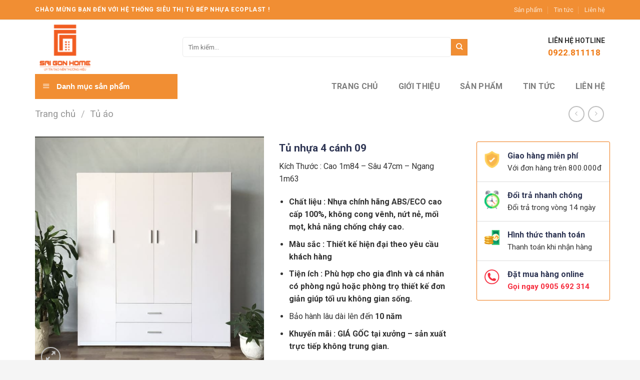

--- FILE ---
content_type: text/html; charset=UTF-8
request_url: https://tubepsaigonhome.com/san-pham/tu-nhua-4-canh-09/
body_size: 23383
content:
<!DOCTYPE html>
<html lang="vi" class="loading-site no-js">
<head>
	<meta charset="UTF-8" />
	<link rel="profile" href="http://gmpg.org/xfn/11" />
	<link rel="pingback" href="https://tubepsaigonhome.com/xmlrpc.php" />

	<script>(function(html){html.className = html.className.replace(/\bno-js\b/,'js')})(document.documentElement);</script>
<meta name='robots' content='noindex, nofollow' />
<meta name="viewport" content="width=device-width, initial-scale=1" />
	<!-- This site is optimized with the Yoast SEO plugin v22.2 - https://yoast.com/wordpress/plugins/seo/ -->
	<title>Tủ nhựa 4 cánh 09 - Tủ bếp nhựa ecoplast</title>
	<meta property="og:locale" content="vi_VN" />
	<meta property="og:type" content="article" />
	<meta property="og:title" content="Tủ nhựa 4 cánh 09 - Tủ bếp nhựa ecoplast" />
	<meta property="og:description" content="Kích Thước : Cao 1m84 - Sâu 47cm - Ngang 1m63        Chất liệu : Nhựa chính hãng ABS/ECO cao cấp 100%, không cong vênh, nứt nẻ, mối mọt, khả năng chống cháy cao.  Màu sắc : Thiết kế hiện đại theo yêu cầu khách hàng  Tiện ích : Phù hợp cho gia đình và cá nhân có phòng ngủ hoặc phòng trọ thiết kế đơn giản giúp tối ưu không gian sống.  Bảo hành lâu dài lên đến 10 năm  Khuyến mãi : GIÁ GỐC tại xưởng - sản xuất trực tiếp không trung gian." />
	<meta property="og:url" content="https://tubepsaigonhome.com/san-pham/tu-nhua-4-canh-09/" />
	<meta property="og:site_name" content="Tủ bếp nhựa ecoplast" />
	<meta property="article:modified_time" content="2024-03-24T16:08:48+00:00" />
	<meta property="og:image" content="https://tubepsaigonhome.com/wp-content/uploads/2024/03/TU-NHUA-4-CANH-09-1-1.jpg" />
	<meta property="og:image:width" content="681" />
	<meta property="og:image:height" content="700" />
	<meta property="og:image:type" content="image/jpeg" />
	<meta name="twitter:card" content="summary_large_image" />
	<meta name="twitter:label1" content="Ước tính thời gian đọc" />
	<meta name="twitter:data1" content="1 phút" />
	<script type="application/ld+json" class="yoast-schema-graph">{"@context":"https://schema.org","@graph":[{"@type":"WebPage","@id":"https://tubepsaigonhome.com/san-pham/tu-nhua-4-canh-09/","url":"https://tubepsaigonhome.com/san-pham/tu-nhua-4-canh-09/","name":"Tủ nhựa 4 cánh 09 - Tủ bếp nhựa ecoplast","isPartOf":{"@id":"https://tubepsaigonhome.com/#website"},"primaryImageOfPage":{"@id":"https://tubepsaigonhome.com/san-pham/tu-nhua-4-canh-09/#primaryimage"},"image":{"@id":"https://tubepsaigonhome.com/san-pham/tu-nhua-4-canh-09/#primaryimage"},"thumbnailUrl":"https://tubepsaigonhome.com/wp-content/uploads/2024/03/TU-NHUA-4-CANH-09-1-1.jpg","datePublished":"2024-03-23T15:34:28+00:00","dateModified":"2024-03-24T16:08:48+00:00","breadcrumb":{"@id":"https://tubepsaigonhome.com/san-pham/tu-nhua-4-canh-09/#breadcrumb"},"inLanguage":"vi","potentialAction":[{"@type":"ReadAction","target":["https://tubepsaigonhome.com/san-pham/tu-nhua-4-canh-09/"]}]},{"@type":"ImageObject","inLanguage":"vi","@id":"https://tubepsaigonhome.com/san-pham/tu-nhua-4-canh-09/#primaryimage","url":"https://tubepsaigonhome.com/wp-content/uploads/2024/03/TU-NHUA-4-CANH-09-1-1.jpg","contentUrl":"https://tubepsaigonhome.com/wp-content/uploads/2024/03/TU-NHUA-4-CANH-09-1-1.jpg","width":681,"height":700,"caption":"TỦ NHỰA 4 CÁNH 09"},{"@type":"BreadcrumbList","@id":"https://tubepsaigonhome.com/san-pham/tu-nhua-4-canh-09/#breadcrumb","itemListElement":[{"@type":"ListItem","position":1,"name":"Trang chủ","item":"https://tubepsaigonhome.com/"},{"@type":"ListItem","position":2,"name":"Sản phẩm","item":"https://tubepsaigonhome.com/san-pham/"},{"@type":"ListItem","position":3,"name":"Tủ nhựa 4 cánh 09"}]},{"@type":"WebSite","@id":"https://tubepsaigonhome.com/#website","url":"https://tubepsaigonhome.com/","name":"Tủ bếp nhựa ecoplast","description":"Tủ bếp nhựa ecoplast","potentialAction":[{"@type":"SearchAction","target":{"@type":"EntryPoint","urlTemplate":"https://tubepsaigonhome.com/?s={search_term_string}"},"query-input":"required name=search_term_string"}],"inLanguage":"vi"}]}</script>
	<!-- / Yoast SEO plugin. -->


<link rel='dns-prefetch' href='//cdn.jsdelivr.net' />
<link rel='dns-prefetch' href='//fonts.googleapis.com' />
<link href='https://fonts.gstatic.com' crossorigin rel='preconnect' />
<link rel='prefetch' href='https://tubepsaigonhome.com/wp-content/themes/flatsome/assets/js/flatsome.js?ver=7f37db73450aecec0847' />
<link rel='prefetch' href='https://tubepsaigonhome.com/wp-content/themes/flatsome/assets/js/chunk.slider.js?ver=3.17.0' />
<link rel='prefetch' href='https://tubepsaigonhome.com/wp-content/themes/flatsome/assets/js/chunk.popups.js?ver=3.17.0' />
<link rel='prefetch' href='https://tubepsaigonhome.com/wp-content/themes/flatsome/assets/js/chunk.tooltips.js?ver=3.17.0' />
<link rel='prefetch' href='https://tubepsaigonhome.com/wp-content/themes/flatsome/assets/js/woocommerce.js?ver=1a392523165907adee6a' />
<link rel="alternate" type="application/rss+xml" title="Dòng thông tin Tủ bếp nhựa ecoplast &raquo;" href="https://tubepsaigonhome.com/feed/" />
<link rel="alternate" type="application/rss+xml" title="Dòng phản hồi Tủ bếp nhựa ecoplast &raquo;" href="https://tubepsaigonhome.com/comments/feed/" />
<link rel="alternate" type="application/rss+xml" title="Tủ bếp nhựa ecoplast &raquo; Tủ nhựa 4 cánh 09 Dòng phản hồi" href="https://tubepsaigonhome.com/san-pham/tu-nhua-4-canh-09/feed/" />
<script type="text/javascript">
/* <![CDATA[ */
window._wpemojiSettings = {"baseUrl":"https:\/\/s.w.org\/images\/core\/emoji\/14.0.0\/72x72\/","ext":".png","svgUrl":"https:\/\/s.w.org\/images\/core\/emoji\/14.0.0\/svg\/","svgExt":".svg","source":{"concatemoji":"https:\/\/tubepsaigonhome.com\/wp-includes\/js\/wp-emoji-release.min.js?ver=6.4.7"}};
/*! This file is auto-generated */
!function(i,n){var o,s,e;function c(e){try{var t={supportTests:e,timestamp:(new Date).valueOf()};sessionStorage.setItem(o,JSON.stringify(t))}catch(e){}}function p(e,t,n){e.clearRect(0,0,e.canvas.width,e.canvas.height),e.fillText(t,0,0);var t=new Uint32Array(e.getImageData(0,0,e.canvas.width,e.canvas.height).data),r=(e.clearRect(0,0,e.canvas.width,e.canvas.height),e.fillText(n,0,0),new Uint32Array(e.getImageData(0,0,e.canvas.width,e.canvas.height).data));return t.every(function(e,t){return e===r[t]})}function u(e,t,n){switch(t){case"flag":return n(e,"\ud83c\udff3\ufe0f\u200d\u26a7\ufe0f","\ud83c\udff3\ufe0f\u200b\u26a7\ufe0f")?!1:!n(e,"\ud83c\uddfa\ud83c\uddf3","\ud83c\uddfa\u200b\ud83c\uddf3")&&!n(e,"\ud83c\udff4\udb40\udc67\udb40\udc62\udb40\udc65\udb40\udc6e\udb40\udc67\udb40\udc7f","\ud83c\udff4\u200b\udb40\udc67\u200b\udb40\udc62\u200b\udb40\udc65\u200b\udb40\udc6e\u200b\udb40\udc67\u200b\udb40\udc7f");case"emoji":return!n(e,"\ud83e\udef1\ud83c\udffb\u200d\ud83e\udef2\ud83c\udfff","\ud83e\udef1\ud83c\udffb\u200b\ud83e\udef2\ud83c\udfff")}return!1}function f(e,t,n){var r="undefined"!=typeof WorkerGlobalScope&&self instanceof WorkerGlobalScope?new OffscreenCanvas(300,150):i.createElement("canvas"),a=r.getContext("2d",{willReadFrequently:!0}),o=(a.textBaseline="top",a.font="600 32px Arial",{});return e.forEach(function(e){o[e]=t(a,e,n)}),o}function t(e){var t=i.createElement("script");t.src=e,t.defer=!0,i.head.appendChild(t)}"undefined"!=typeof Promise&&(o="wpEmojiSettingsSupports",s=["flag","emoji"],n.supports={everything:!0,everythingExceptFlag:!0},e=new Promise(function(e){i.addEventListener("DOMContentLoaded",e,{once:!0})}),new Promise(function(t){var n=function(){try{var e=JSON.parse(sessionStorage.getItem(o));if("object"==typeof e&&"number"==typeof e.timestamp&&(new Date).valueOf()<e.timestamp+604800&&"object"==typeof e.supportTests)return e.supportTests}catch(e){}return null}();if(!n){if("undefined"!=typeof Worker&&"undefined"!=typeof OffscreenCanvas&&"undefined"!=typeof URL&&URL.createObjectURL&&"undefined"!=typeof Blob)try{var e="postMessage("+f.toString()+"("+[JSON.stringify(s),u.toString(),p.toString()].join(",")+"));",r=new Blob([e],{type:"text/javascript"}),a=new Worker(URL.createObjectURL(r),{name:"wpTestEmojiSupports"});return void(a.onmessage=function(e){c(n=e.data),a.terminate(),t(n)})}catch(e){}c(n=f(s,u,p))}t(n)}).then(function(e){for(var t in e)n.supports[t]=e[t],n.supports.everything=n.supports.everything&&n.supports[t],"flag"!==t&&(n.supports.everythingExceptFlag=n.supports.everythingExceptFlag&&n.supports[t]);n.supports.everythingExceptFlag=n.supports.everythingExceptFlag&&!n.supports.flag,n.DOMReady=!1,n.readyCallback=function(){n.DOMReady=!0}}).then(function(){return e}).then(function(){var e;n.supports.everything||(n.readyCallback(),(e=n.source||{}).concatemoji?t(e.concatemoji):e.wpemoji&&e.twemoji&&(t(e.twemoji),t(e.wpemoji)))}))}((window,document),window._wpemojiSettings);
/* ]]> */
</script>
<link rel='stylesheet' id='dashicons-css' href='https://tubepsaigonhome.com/wp-includes/css/dashicons.min.css?ver=6.4.7' type='text/css' media='all' />
<link rel='stylesheet' id='menu-icons-extra-css' href='https://tubepsaigonhome.com/wp-content/plugins/ot-flatsome-vertical-menu/libs/menu-icons/css/extra.min.css?ver=0.12.2' type='text/css' media='all' />
<style id='wp-emoji-styles-inline-css' type='text/css'>

	img.wp-smiley, img.emoji {
		display: inline !important;
		border: none !important;
		box-shadow: none !important;
		height: 1em !important;
		width: 1em !important;
		margin: 0 0.07em !important;
		vertical-align: -0.1em !important;
		background: none !important;
		padding: 0 !important;
	}
</style>
<style id='wp-block-library-inline-css' type='text/css'>
:root{--wp-admin-theme-color:#007cba;--wp-admin-theme-color--rgb:0,124,186;--wp-admin-theme-color-darker-10:#006ba1;--wp-admin-theme-color-darker-10--rgb:0,107,161;--wp-admin-theme-color-darker-20:#005a87;--wp-admin-theme-color-darker-20--rgb:0,90,135;--wp-admin-border-width-focus:2px;--wp-block-synced-color:#7a00df;--wp-block-synced-color--rgb:122,0,223}@media (min-resolution:192dpi){:root{--wp-admin-border-width-focus:1.5px}}.wp-element-button{cursor:pointer}:root{--wp--preset--font-size--normal:16px;--wp--preset--font-size--huge:42px}:root .has-very-light-gray-background-color{background-color:#eee}:root .has-very-dark-gray-background-color{background-color:#313131}:root .has-very-light-gray-color{color:#eee}:root .has-very-dark-gray-color{color:#313131}:root .has-vivid-green-cyan-to-vivid-cyan-blue-gradient-background{background:linear-gradient(135deg,#00d084,#0693e3)}:root .has-purple-crush-gradient-background{background:linear-gradient(135deg,#34e2e4,#4721fb 50%,#ab1dfe)}:root .has-hazy-dawn-gradient-background{background:linear-gradient(135deg,#faaca8,#dad0ec)}:root .has-subdued-olive-gradient-background{background:linear-gradient(135deg,#fafae1,#67a671)}:root .has-atomic-cream-gradient-background{background:linear-gradient(135deg,#fdd79a,#004a59)}:root .has-nightshade-gradient-background{background:linear-gradient(135deg,#330968,#31cdcf)}:root .has-midnight-gradient-background{background:linear-gradient(135deg,#020381,#2874fc)}.has-regular-font-size{font-size:1em}.has-larger-font-size{font-size:2.625em}.has-normal-font-size{font-size:var(--wp--preset--font-size--normal)}.has-huge-font-size{font-size:var(--wp--preset--font-size--huge)}.has-text-align-center{text-align:center}.has-text-align-left{text-align:left}.has-text-align-right{text-align:right}#end-resizable-editor-section{display:none}.aligncenter{clear:both}.items-justified-left{justify-content:flex-start}.items-justified-center{justify-content:center}.items-justified-right{justify-content:flex-end}.items-justified-space-between{justify-content:space-between}.screen-reader-text{clip:rect(1px,1px,1px,1px);word-wrap:normal!important;border:0;-webkit-clip-path:inset(50%);clip-path:inset(50%);height:1px;margin:-1px;overflow:hidden;padding:0;position:absolute;width:1px}.screen-reader-text:focus{clip:auto!important;background-color:#ddd;-webkit-clip-path:none;clip-path:none;color:#444;display:block;font-size:1em;height:auto;left:5px;line-height:normal;padding:15px 23px 14px;text-decoration:none;top:5px;width:auto;z-index:100000}html :where(.has-border-color){border-style:solid}html :where([style*=border-top-color]){border-top-style:solid}html :where([style*=border-right-color]){border-right-style:solid}html :where([style*=border-bottom-color]){border-bottom-style:solid}html :where([style*=border-left-color]){border-left-style:solid}html :where([style*=border-width]){border-style:solid}html :where([style*=border-top-width]){border-top-style:solid}html :where([style*=border-right-width]){border-right-style:solid}html :where([style*=border-bottom-width]){border-bottom-style:solid}html :where([style*=border-left-width]){border-left-style:solid}html :where(img[class*=wp-image-]){height:auto;max-width:100%}:where(figure){margin:0 0 1em}html :where(.is-position-sticky){--wp-admin--admin-bar--position-offset:var(--wp-admin--admin-bar--height,0px)}@media screen and (max-width:600px){html :where(.is-position-sticky){--wp-admin--admin-bar--position-offset:0px}}
</style>
<style id='classic-theme-styles-inline-css' type='text/css'>
/*! This file is auto-generated */
.wp-block-button__link{color:#fff;background-color:#32373c;border-radius:9999px;box-shadow:none;text-decoration:none;padding:calc(.667em + 2px) calc(1.333em + 2px);font-size:1.125em}.wp-block-file__button{background:#32373c;color:#fff;text-decoration:none}
</style>
<link rel='stylesheet' id='contact-form-7-css' href='https://tubepsaigonhome.com/wp-content/plugins/contact-form-7/includes/css/styles.css?ver=5.9.2' type='text/css' media='all' />
<link rel='stylesheet' id='magnific-popup-css' href='https://tubepsaigonhome.com/wp-content/plugins/devvn-woocommerce-reviews/library/magnific-popup/magnific-popup.css?ver=1.2.6' type='text/css' media='all' />
<link rel='stylesheet' id='devvn-reviews-style-css' href='https://tubepsaigonhome.com/wp-content/plugins/devvn-woocommerce-reviews/css/devvn-woocommerce-reviews.css?ver=1.2.6' type='text/css' media='all' />
<link rel='stylesheet' id='ot-vertical-menu-css-css' href='https://tubepsaigonhome.com/wp-content/plugins/ot-flatsome-vertical-menu/assets/css/style.css?ver=1.2.3' type='text/css' media='all' />
<link rel='stylesheet' id='photoswipe-css' href='https://tubepsaigonhome.com/wp-content/plugins/woocommerce/assets/css/photoswipe/photoswipe.min.css?ver=8.6.1' type='text/css' media='all' />
<link rel='stylesheet' id='photoswipe-default-skin-css' href='https://tubepsaigonhome.com/wp-content/plugins/woocommerce/assets/css/photoswipe/default-skin/default-skin.min.css?ver=8.6.1' type='text/css' media='all' />
<style id='woocommerce-inline-inline-css' type='text/css'>
.woocommerce form .form-row .required { visibility: visible; }
</style>
<link rel='stylesheet' id='flatsome-main-css' href='https://tubepsaigonhome.com/wp-content/themes/flatsome/assets/css/flatsome.css?ver=3.17.0' type='text/css' media='all' />
<style id='flatsome-main-inline-css' type='text/css'>
@font-face {
				font-family: "fl-icons";
				font-display: block;
				src: url(https://tubepsaigonhome.com/wp-content/themes/flatsome/assets/css/icons/fl-icons.eot?v=3.17.0);
				src:
					url(https://tubepsaigonhome.com/wp-content/themes/flatsome/assets/css/icons/fl-icons.eot#iefix?v=3.17.0) format("embedded-opentype"),
					url(https://tubepsaigonhome.com/wp-content/themes/flatsome/assets/css/icons/fl-icons.woff2?v=3.17.0) format("woff2"),
					url(https://tubepsaigonhome.com/wp-content/themes/flatsome/assets/css/icons/fl-icons.ttf?v=3.17.0) format("truetype"),
					url(https://tubepsaigonhome.com/wp-content/themes/flatsome/assets/css/icons/fl-icons.woff?v=3.17.0) format("woff"),
					url(https://tubepsaigonhome.com/wp-content/themes/flatsome/assets/css/icons/fl-icons.svg?v=3.17.0#fl-icons) format("svg");
			}
</style>
<link rel='stylesheet' id='flatsome-shop-css' href='https://tubepsaigonhome.com/wp-content/themes/flatsome/assets/css/flatsome-shop.css?ver=3.17.0' type='text/css' media='all' />
<link rel='stylesheet' id='flatsome-style-css' href='https://tubepsaigonhome.com/wp-content/themes/flatsome-child/style.css?ver=3.0' type='text/css' media='all' />
<link rel='stylesheet' id='flatsome-googlefonts-css' href='//fonts.googleapis.com/css?family=Roboto%3Aregular%2C700%2Cregular%2C700%2Cregular&#038;display=swap&#038;ver=3.9' type='text/css' media='all' />
<script type="text/javascript" src="https://tubepsaigonhome.com/wp-includes/js/jquery/jquery.min.js?ver=3.7.1" id="jquery-core-js"></script>
<script type="text/javascript" src="https://tubepsaigonhome.com/wp-includes/js/jquery/jquery-migrate.min.js?ver=3.4.1" id="jquery-migrate-js"></script>
<script type="text/javascript" src="https://tubepsaigonhome.com/wp-content/plugins/woocommerce/assets/js/jquery-blockui/jquery.blockUI.min.js?ver=2.7.0-wc.8.6.1" id="jquery-blockui-js" data-wp-strategy="defer"></script>
<script type="text/javascript" id="wc-add-to-cart-js-extra">
/* <![CDATA[ */
var wc_add_to_cart_params = {"ajax_url":"\/wp-admin\/admin-ajax.php","wc_ajax_url":"\/?wc-ajax=%%endpoint%%","i18n_view_cart":"Xem gi\u1ecf h\u00e0ng","cart_url":"https:\/\/tubepsaigonhome.com\/gio-hang\/","is_cart":"","cart_redirect_after_add":"no"};
/* ]]> */
</script>
<script type="text/javascript" src="https://tubepsaigonhome.com/wp-content/plugins/woocommerce/assets/js/frontend/add-to-cart.min.js?ver=8.6.1" id="wc-add-to-cart-js" defer="defer" data-wp-strategy="defer"></script>
<script type="text/javascript" src="https://tubepsaigonhome.com/wp-content/plugins/woocommerce/assets/js/photoswipe/photoswipe.min.js?ver=4.1.1-wc.8.6.1" id="photoswipe-js" defer="defer" data-wp-strategy="defer"></script>
<script type="text/javascript" src="https://tubepsaigonhome.com/wp-content/plugins/woocommerce/assets/js/photoswipe/photoswipe-ui-default.min.js?ver=4.1.1-wc.8.6.1" id="photoswipe-ui-default-js" defer="defer" data-wp-strategy="defer"></script>
<script type="text/javascript" id="wc-single-product-js-extra">
/* <![CDATA[ */
var wc_single_product_params = {"i18n_required_rating_text":"Vui l\u00f2ng ch\u1ecdn m\u1ed9t m\u1ee9c \u0111\u00e1nh gi\u00e1","review_rating_required":"yes","flexslider":{"rtl":false,"animation":"slide","smoothHeight":true,"directionNav":false,"controlNav":"thumbnails","slideshow":false,"animationSpeed":500,"animationLoop":false,"allowOneSlide":false},"zoom_enabled":"","zoom_options":[],"photoswipe_enabled":"1","photoswipe_options":{"shareEl":false,"closeOnScroll":false,"history":false,"hideAnimationDuration":0,"showAnimationDuration":0},"flexslider_enabled":""};
/* ]]> */
</script>
<script type="text/javascript" src="https://tubepsaigonhome.com/wp-content/plugins/woocommerce/assets/js/frontend/single-product.min.js?ver=8.6.1" id="wc-single-product-js" defer="defer" data-wp-strategy="defer"></script>
<script type="text/javascript" src="https://tubepsaigonhome.com/wp-content/plugins/woocommerce/assets/js/js-cookie/js.cookie.min.js?ver=2.1.4-wc.8.6.1" id="js-cookie-js" data-wp-strategy="defer"></script>
<link rel="https://api.w.org/" href="https://tubepsaigonhome.com/wp-json/" /><link rel="alternate" type="application/json" href="https://tubepsaigonhome.com/wp-json/wp/v2/product/860" /><link rel="EditURI" type="application/rsd+xml" title="RSD" href="https://tubepsaigonhome.com/xmlrpc.php?rsd" />

<link rel='shortlink' href='https://tubepsaigonhome.com/?p=860' />
<link rel="alternate" type="application/json+oembed" href="https://tubepsaigonhome.com/wp-json/oembed/1.0/embed?url=https%3A%2F%2Ftubepsaigonhome.com%2Fsan-pham%2Ftu-nhua-4-canh-09%2F" />
<link rel="alternate" type="text/xml+oembed" href="https://tubepsaigonhome.com/wp-json/oembed/1.0/embed?url=https%3A%2F%2Ftubepsaigonhome.com%2Fsan-pham%2Ftu-nhua-4-canh-09%2F&#038;format=xml" />
<style>.bg{opacity: 0; transition: opacity 1s; -webkit-transition: opacity 1s;} .bg-loaded{opacity: 1;}</style>	<noscript><style>.woocommerce-product-gallery{ opacity: 1 !important; }</style></noscript>
	<style id="custom-css" type="text/css">:root {--primary-color: #f18e33;}html{background-color:#f5f5f5!important;}.container-width, .full-width .ubermenu-nav, .container, .row{max-width: 1170px}.row.row-collapse{max-width: 1140px}.row.row-small{max-width: 1162.5px}.row.row-large{max-width: 1200px}.sticky-add-to-cart--active, #wrapper,#main,#main.dark{background-color: #ffffff}.header-main{height: 108px}#logo img{max-height: 108px}#logo{width:265px;}#logo a{max-width:6000px;}.header-bottom{min-height: 35px}.header-top{min-height: 40px}.transparent .header-main{height: 90px}.transparent #logo img{max-height: 90px}.has-transparent + .page-title:first-of-type,.has-transparent + #main > .page-title,.has-transparent + #main > div > .page-title,.has-transparent + #main .page-header-wrapper:first-of-type .page-title{padding-top: 170px;}.header.show-on-scroll,.stuck .header-main{height:70px!important}.stuck #logo img{max-height: 70px!important}.search-form{ width: 78%;}.header-bottom {background-color: #ffffff}.stuck .header-main .nav > li > a{line-height: 50px }.header-bottom-nav > li > a{line-height: 16px }@media (max-width: 549px) {.header-main{height: 70px}#logo img{max-height: 70px}}.nav-dropdown{font-size:100%}.header-top{background-color:#f18e33!important;}.blog-wrapper{background-color: #f5f5f5;}/* Color */.accordion-title.active, .has-icon-bg .icon .icon-inner,.logo a, .primary.is-underline, .primary.is-link, .badge-outline .badge-inner, .nav-outline > li.active> a,.nav-outline >li.active > a, .cart-icon strong,[data-color='primary'], .is-outline.primary{color: #f18e33;}/* Color !important */[data-text-color="primary"]{color: #f18e33!important;}/* Background Color */[data-text-bg="primary"]{background-color: #f18e33;}/* Background */.scroll-to-bullets a,.featured-title, .label-new.menu-item > a:after, .nav-pagination > li > .current,.nav-pagination > li > span:hover,.nav-pagination > li > a:hover,.has-hover:hover .badge-outline .badge-inner,button[type="submit"], .button.wc-forward:not(.checkout):not(.checkout-button), .button.submit-button, .button.primary:not(.is-outline),.featured-table .title,.is-outline:hover, .has-icon:hover .icon-label,.nav-dropdown-bold .nav-column li > a:hover, .nav-dropdown.nav-dropdown-bold > li > a:hover, .nav-dropdown-bold.dark .nav-column li > a:hover, .nav-dropdown.nav-dropdown-bold.dark > li > a:hover, .header-vertical-menu__opener ,.is-outline:hover, .tagcloud a:hover,.grid-tools a, input[type='submit']:not(.is-form), .box-badge:hover .box-text, input.button.alt,.nav-box > li > a:hover,.nav-box > li.active > a,.nav-pills > li.active > a ,.current-dropdown .cart-icon strong, .cart-icon:hover strong, .nav-line-bottom > li > a:before, .nav-line-grow > li > a:before, .nav-line > li > a:before,.banner, .header-top, .slider-nav-circle .flickity-prev-next-button:hover svg, .slider-nav-circle .flickity-prev-next-button:hover .arrow, .primary.is-outline:hover, .button.primary:not(.is-outline), input[type='submit'].primary, input[type='submit'].primary, input[type='reset'].button, input[type='button'].primary, .badge-inner{background-color: #f18e33;}/* Border */.nav-vertical.nav-tabs > li.active > a,.scroll-to-bullets a.active,.nav-pagination > li > .current,.nav-pagination > li > span:hover,.nav-pagination > li > a:hover,.has-hover:hover .badge-outline .badge-inner,.accordion-title.active,.featured-table,.is-outline:hover, .tagcloud a:hover,blockquote, .has-border, .cart-icon strong:after,.cart-icon strong,.blockUI:before, .processing:before,.loading-spin, .slider-nav-circle .flickity-prev-next-button:hover svg, .slider-nav-circle .flickity-prev-next-button:hover .arrow, .primary.is-outline:hover{border-color: #f18e33}.nav-tabs > li.active > a{border-top-color: #f18e33}.widget_shopping_cart_content .blockUI.blockOverlay:before { border-left-color: #f18e33 }.woocommerce-checkout-review-order .blockUI.blockOverlay:before { border-left-color: #f18e33 }/* Fill */.slider .flickity-prev-next-button:hover svg,.slider .flickity-prev-next-button:hover .arrow{fill: #f18e33;}/* Focus */.primary:focus-visible, .submit-button:focus-visible, button[type="submit"]:focus-visible { outline-color: #f18e33!important; }/* Background Color */[data-icon-label]:after, .secondary.is-underline:hover,.secondary.is-outline:hover,.icon-label,.button.secondary:not(.is-outline),.button.alt:not(.is-outline), .badge-inner.on-sale, .button.checkout, .single_add_to_cart_button, .current .breadcrumb-step{ background-color:#ed3c4c; }[data-text-bg="secondary"]{background-color: #ed3c4c;}/* Color */.secondary.is-underline,.secondary.is-link, .secondary.is-outline,.stars a.active, .star-rating:before, .woocommerce-page .star-rating:before,.star-rating span:before, .color-secondary{color: #ed3c4c}/* Color !important */[data-text-color="secondary"]{color: #ed3c4c!important;}/* Border */.secondary.is-outline:hover{border-color:#ed3c4c}/* Focus */.secondary:focus-visible, .alt:focus-visible { outline-color: #ed3c4c!important; }.success.is-underline:hover,.success.is-outline:hover,.success{background-color: #212121}.success-color, .success.is-link, .success.is-outline{color: #212121;}.success-border{border-color: #212121!important;}/* Color !important */[data-text-color="success"]{color: #212121!important;}/* Background Color */[data-text-bg="success"]{background-color: #212121;}.alert.is-underline:hover,.alert.is-outline:hover,.alert{background-color: #fed100}.alert.is-link, .alert.is-outline, .color-alert{color: #fed100;}/* Color !important */[data-text-color="alert"]{color: #fed100!important;}/* Background Color */[data-text-bg="alert"]{background-color: #fed100;}body{color: #333333}h1,h2,h3,h4,h5,h6,.heading-font{color: #333333;}body{font-size: 100%;}body{font-family: Roboto, sans-serif;}body {font-weight: 400;font-style: normal;}.nav > li > a {font-family: Roboto, sans-serif;}.mobile-sidebar-levels-2 .nav > li > ul > li > a {font-family: Roboto, sans-serif;}.nav > li > a,.mobile-sidebar-levels-2 .nav > li > ul > li > a {font-weight: 700;font-style: normal;}h1,h2,h3,h4,h5,h6,.heading-font, .off-canvas-center .nav-sidebar.nav-vertical > li > a{font-family: Roboto, sans-serif;}h1,h2,h3,h4,h5,h6,.heading-font,.banner h1,.banner h2 {font-weight: 700;font-style: normal;}.alt-font{font-family: Roboto, sans-serif;}.alt-font {font-weight: 400!important;font-style: normal!important;}.breadcrumbs{text-transform: none;}.header:not(.transparent) .header-bottom-nav.nav > li > a:hover,.header:not(.transparent) .header-bottom-nav.nav > li.active > a,.header:not(.transparent) .header-bottom-nav.nav > li.current > a,.header:not(.transparent) .header-bottom-nav.nav > li > a.active,.header:not(.transparent) .header-bottom-nav.nav > li > a.current{color: #f18e33;}.header-bottom-nav.nav-line-bottom > li > a:before,.header-bottom-nav.nav-line-grow > li > a:before,.header-bottom-nav.nav-line > li > a:before,.header-bottom-nav.nav-box > li > a:hover,.header-bottom-nav.nav-box > li.active > a,.header-bottom-nav.nav-pills > li > a:hover,.header-bottom-nav.nav-pills > li.active > a{color:#FFF!important;background-color: #f18e33;}a{color: #333333;}a:hover{color: #f18e33;}.tagcloud a:hover{border-color: #f18e33;background-color: #f18e33;}.shop-page-title.featured-title .title-overlay{background-color: rgba(0,0,0,0.3);}.badge-inner.on-sale{background-color: #f18e33}.star-rating span:before,.star-rating:before, .woocommerce-page .star-rating:before, .stars a:hover:after, .stars a.active:after{color: #e2e212}.shop-page-title.featured-title .title-bg{ background-image: url(https://tubepsaigonhome.com/wp-content/uploads/2024/03/TU-NHUA-4-CANH-09-1-1.jpg)!important;}@media screen and (min-width: 550px){.products .box-vertical .box-image{min-width: 400px!important;width: 400px!important;}}.footer-2{background-color: #161829}.absolute-footer, html{background-color: #12131c}.page-title-small + main .product-container > .row{padding-top:0;}.nav-vertical-fly-out > li + li {border-top-width: 1px; border-top-style: solid;}.label-new.menu-item > a:after{content:"New";}.label-hot.menu-item > a:after{content:"Hot";}.label-sale.menu-item > a:after{content:"Sale";}.label-popular.menu-item > a:after{content:"Popular";}</style>		<style type="text/css" id="wp-custom-css">
			[data-icon-label]:after, .secondary.is-underline:hover, .secondary.is-outline:hover, .icon-label, .button.secondary:not(.is-outline), .button.alt:not(.is-outline), .badge-inner.on-sale, .button.checkout, .single_add_to_cart_button, .current .breadcrumb-step 
{
    background-color: #f18e33;
}		</style>
		</head>

<body class="product-template-default single single-product postid-860 theme-flatsome ot-vertical-menu ot-menu-show-home woocommerce woocommerce-page woocommerce-no-js lightbox nav-dropdown-has-shadow nav-dropdown-has-border">


<a class="skip-link screen-reader-text" href="#main">Skip to content</a>

<div id="wrapper">

	
	<header id="header" class="header ">
		<div class="header-wrapper">
			<div id="top-bar" class="header-top hide-for-sticky nav-dark hide-for-medium">
    <div class="flex-row container">
      <div class="flex-col hide-for-medium flex-left">
          <ul class="nav nav-left medium-nav-center nav-small  nav-divided">
              <li class="html custom html_topbar_left"><strong class="uppercase" >CHÀO MỪNG BẠN ĐẾN VỚI HỆ THỐNG SIÊU THỊ TỦ BẾP NHỰA ECOPLAST !</strong></li>          </ul>
      </div><!-- flex-col left -->

      <div class="flex-col hide-for-medium flex-center">
          <ul class="nav nav-center nav-small  nav-divided">
                        </ul>
      </div><!-- center -->

      <div class="flex-col hide-for-medium flex-right">
         <ul class="nav top-bar-nav nav-right nav-small  nav-divided">
              <li id="menu-item-75" class="menu-item menu-item-type-post_type menu-item-object-page current_page_parent menu-item-75 menu-item-design-default"><a href="https://tubepsaigonhome.com/san-pham/" class="nav-top-link">Sản phẩm</a></li>
<li id="menu-item-68" class="menu-item menu-item-type-taxonomy menu-item-object-category menu-item-68 menu-item-design-default"><a href="https://tubepsaigonhome.com/tin-tuc/" class="nav-top-link">Tin tức</a></li>
<li id="menu-item-69" class="menu-item menu-item-type-post_type menu-item-object-page menu-item-69 menu-item-design-default"><a href="https://tubepsaigonhome.com/lien-he/" class="nav-top-link">Liên hệ</a></li>
          </ul>
      </div><!-- .flex-col right -->

      
    </div><!-- .flex-row -->
</div><!-- #header-top -->
<div id="masthead" class="header-main hide-for-sticky">
      <div class="header-inner flex-row container logo-left medium-logo-center" role="navigation">

          <!-- Logo -->
          <div id="logo" class="flex-col logo">
            
<!-- Header logo -->
<a href="https://tubepsaigonhome.com/" title="Tủ bếp nhựa ecoplast - Tủ bếp nhựa ecoplast" rel="home">
		<img width="499" height="434" src="https://tubepsaigonhome.com/wp-content/uploads/2024/03/LOGO-8-801x800-1.png" class="header_logo header-logo" alt="Tủ bếp nhựa ecoplast"/><img  width="499" height="434" src="https://tubepsaigonhome.com/wp-content/uploads/2024/03/LOGO-8-801x800-1.png" class="header-logo-dark" alt="Tủ bếp nhựa ecoplast"/></a>
          </div>

          <!-- Mobile Left Elements -->
          <div class="flex-col show-for-medium flex-left">
            <ul class="mobile-nav nav nav-left ">
              <li class="nav-icon has-icon">
  		<a href="#" data-open="#main-menu" data-pos="left" data-bg="main-menu-overlay" data-color="" class="is-small" aria-controls="main-menu" aria-expanded="false">
		
		  <i class="icon-menu" ></i>
		  		</a>
	</li>            </ul>
          </div>

          <!-- Left Elements -->
          <div class="flex-col hide-for-medium flex-left
            flex-grow">
            <ul class="header-nav header-nav-main nav nav-left  nav-uppercase" >
              <li class="header-search-form search-form html relative has-icon">
	<div class="header-search-form-wrapper">
		<div class="searchform-wrapper ux-search-box relative is-normal"><form role="search" method="get" class="searchform" action="https://tubepsaigonhome.com/">
		<div class="flex-row relative">
									<div class="flex-col flex-grow">
			  <input type="search" class="search-field mb-0" name="s" value="" placeholder="Tìm kiếm&hellip;" />
		    <input type="hidden" name="post_type" value="product" />
        			</div><!-- .flex-col -->
			<div class="flex-col">
				<button type="submit" class="ux-search-submit submit-button secondary button icon mb-0">
					<i class="icon-search" ></i>				</button>
			</div><!-- .flex-col -->
		</div><!-- .flex-row -->
	 <div class="live-search-results text-left z-top"></div>
</form>
</div>	</div>
</li>            </ul>
          </div>

          <!-- Right Elements -->
          <div class="flex-col hide-for-medium flex-right">
            <ul class="header-nav header-nav-main nav nav-right  nav-uppercase">
              <li class="html custom html_topbar_right"><div class="hotline">
					
					<a href="tel:0922.811118" title="Liên hệ Hotline 0922.811118">
						<span class="evo-title">Liên hệ Hotline</span>
						<span class="evo-hotline">0922.811118</span>
					</a>
					
				</div></li>            </ul>
          </div>

          <!-- Mobile Right Elements -->
          <div class="flex-col show-for-medium flex-right">
            <ul class="mobile-nav nav nav-right ">
              <li class="cart-item has-icon">

<div class="header-button">      <a href="https://tubepsaigonhome.com/gio-hang/" class="header-cart-link off-canvas-toggle nav-top-link icon primary button round is-small" data-open="#cart-popup" data-class="off-canvas-cart" title="Giỏ hàng" data-pos="right">
  
    <i class="icon-shopping-bag"
    data-icon-label="0">
  </i>
  </a>
</div>

  <!-- Cart Sidebar Popup -->
  <div id="cart-popup" class="mfp-hide widget_shopping_cart">
  <div class="cart-popup-inner inner-padding">
      <div class="cart-popup-title text-center">
          <h4 class="uppercase">Giỏ hàng</h4>
          <div class="is-divider"></div>
      </div>
      <div class="widget_shopping_cart_content">
          

	<p class="woocommerce-mini-cart__empty-message">Chưa có sản phẩm trong giỏ hàng.</p>


      </div>
             <div class="cart-sidebar-content relative"></div>  </div>
  </div>

</li>
            </ul>
          </div>

      </div><!-- .header-inner -->
     
      </div><!-- .header-main --><div id="wide-nav" class="header-bottom wide-nav hide-for-sticky hide-for-medium">
    <div class="flex-row container">

                        <div class="flex-col hide-for-medium flex-left">
                <ul class="nav header-nav header-bottom-nav nav-left  nav-spacing-xlarge nav-uppercase">
                                <div id="mega-menu-wrap"
                 class="ot-vm-click">
                <div id="mega-menu-title">
                    <i class="icon-menu"></i> Danh mục sản phẩm                </div>
				<ul id="mega_menu" class="sf-menu sf-vertical"><li id="menu-item-816" class="menu-item menu-item-type-taxonomy menu-item-object-product_cat menu-item-816"><a href="https://tubepsaigonhome.com/danh-muc/tu-bep/">Tủ bếp</a></li>
<li id="menu-item-817" class="menu-item menu-item-type-taxonomy menu-item-object-product_cat current-product-ancestor current-menu-parent current-product-parent menu-item-817"><a href="https://tubepsaigonhome.com/danh-muc/tu-ao/">Tủ áo</a></li>
<li id="menu-item-818" class="menu-item menu-item-type-taxonomy menu-item-object-product_cat menu-item-818"><a href="https://tubepsaigonhome.com/danh-muc/giuong-ngu/">Giường ngủ</a></li>
<li id="menu-item-819" class="menu-item menu-item-type-taxonomy menu-item-object-product_cat menu-item-819"><a href="https://tubepsaigonhome.com/danh-muc/tu-cau-thang/">Tủ cầu thang</a></li>
</ul>            </div>
			                </ul>
            </div><!-- flex-col -->
            
            
                        <div class="flex-col hide-for-medium flex-right flex-grow">
              <ul class="nav header-nav header-bottom-nav nav-right  nav-spacing-xlarge nav-uppercase">
                   <li id="menu-item-575" class="menu-item menu-item-type-post_type menu-item-object-page menu-item-home menu-item-575 menu-item-design-default"><a href="https://tubepsaigonhome.com/" class="nav-top-link">Trang chủ</a></li>
<li id="menu-item-577" class="menu-item menu-item-type-custom menu-item-object-custom menu-item-577 menu-item-design-default"><a href="https://tubepsaigonhome.com/gioi-thieu/" class="nav-top-link">Giới thiệu</a></li>
<li id="menu-item-573" class="menu-item menu-item-type-post_type menu-item-object-page current_page_parent menu-item-573 menu-item-design-default"><a href="https://tubepsaigonhome.com/san-pham/" class="nav-top-link">Sản phẩm</a></li>
<li id="menu-item-576" class="menu-item menu-item-type-taxonomy menu-item-object-category menu-item-576 menu-item-design-default"><a href="https://tubepsaigonhome.com/tin-tuc/" class="nav-top-link">Tin tức</a></li>
<li id="menu-item-574" class="menu-item menu-item-type-post_type menu-item-object-page menu-item-574 menu-item-design-default"><a href="https://tubepsaigonhome.com/lien-he/" class="nav-top-link">Liên hệ</a></li>
              </ul>
            </div><!-- flex-col -->
            
            
    </div><!-- .flex-row -->
</div><!-- .header-bottom -->

<div class="header-bg-container fill"><div class="header-bg-image fill"></div><div class="header-bg-color fill"></div></div><!-- .header-bg-container -->		</div>
	</header>

	<div class="page-title shop-page-title product-page-title">
	<div class="page-title-inner flex-row medium-flex-wrap container">
	  <div class="flex-col flex-grow medium-text-center">
	  		<div class="is-large">
	<nav class="woocommerce-breadcrumb breadcrumbs uppercase"><a href="https://tubepsaigonhome.com">Trang chủ</a> <span class="divider">&#47;</span> <a href="https://tubepsaigonhome.com/danh-muc/tu-ao/">Tủ áo</a></nav></div>
	  </div><!-- .flex-left -->
	  
	   <div class="flex-col medium-text-center">
		   	<ul class="next-prev-thumbs is-small ">         <li class="prod-dropdown has-dropdown">
               <a href="https://tubepsaigonhome.com/san-pham/tu-ao-h1/"  rel="next" class="button icon is-outline circle">
                  <i class="icon-angle-left" ></i>              </a>
              <div class="nav-dropdown">
                <a title="Tủ áo H1" href="https://tubepsaigonhome.com/san-pham/tu-ao-h1/">
                <img width="100" height="100" src="https://tubepsaigonhome.com/wp-content/uploads/2024/03/tu-ao-h1-100x100.jpg" class="attachment-woocommerce_gallery_thumbnail size-woocommerce_gallery_thumbnail wp-post-image" alt="Tủ áo H1" decoding="async" /></a>
              </div>
          </li>
               <li class="prod-dropdown has-dropdown">
               <a href="https://tubepsaigonhome.com/san-pham/tu-nhua-3-canh-25/" rel="next" class="button icon is-outline circle">
                  <i class="icon-angle-right" ></i>              </a>
              <div class="nav-dropdown">
                  <a title="Tủ nhựa 3 cánh 25" href="https://tubepsaigonhome.com/san-pham/tu-nhua-3-canh-25/">
                  <img width="100" height="100" src="https://tubepsaigonhome.com/wp-content/uploads/2024/03/TU-NHUA-3-CANH-25-1-100x100.jpg" class="attachment-woocommerce_gallery_thumbnail size-woocommerce_gallery_thumbnail wp-post-image" alt="TỦ NHỰA 3 CÁNH 25" decoding="async" /></a>
              </div>
          </li>
      </ul>	   </div><!-- .flex-right -->
	</div><!-- flex-row -->
</div><!-- .page-title -->

	<main id="main" class="">

	<div class="shop-container">
		
			<div class="container">
	<div class="woocommerce-notices-wrapper"></div></div><!-- /.container -->
<div id="product-860" class="product type-product post-860 status-publish first instock product_cat-tu-ao product_tag-tu-nhua-4-canh has-post-thumbnail shipping-taxable product-type-simple">
	<div class="product-container">
<div class="product-main">
<div class="row mb-0 content-row">


	<div class="product-gallery large-5 col">
	
<div class="product-images relative mb-half has-hover woocommerce-product-gallery woocommerce-product-gallery--with-images woocommerce-product-gallery--columns-4 images" data-columns="4">

  <div class="badge-container is-larger absolute left top z-1">
</div>
  <div class="image-tools absolute top show-on-hover right z-3">
      </div>

  <figure class="woocommerce-product-gallery__wrapper product-gallery-slider slider slider-nav-small mb-half"
        data-flickity-options='{
                "cellAlign": "center",
                "wrapAround": true,
                "autoPlay": false,
                "prevNextButtons":true,
                "adaptiveHeight": true,
                "imagesLoaded": true,
                "lazyLoad": 1,
                "dragThreshold" : 15,
                "pageDots": false,
                "rightToLeft": false       }'>
    <div data-thumb="https://tubepsaigonhome.com/wp-content/uploads/2024/03/TU-NHUA-4-CANH-09-1-1-100x100.jpg" data-thumb-alt="TỦ NHỰA 4 CÁNH 09" class="woocommerce-product-gallery__image slide first"><a href="https://tubepsaigonhome.com/wp-content/uploads/2024/03/TU-NHUA-4-CANH-09-1-1.jpg"><img width="600" height="617" src="https://tubepsaigonhome.com/wp-content/uploads/2024/03/TU-NHUA-4-CANH-09-1-1-600x617.jpg" class="wp-post-image skip-lazy" alt="TỦ NHỰA 4 CÁNH 09" title="TỦ NHỰA 4 CÁNH 09 (1) (1)" data-caption="TỦ NHỰA 4 CÁNH 09" data-src="https://tubepsaigonhome.com/wp-content/uploads/2024/03/TU-NHUA-4-CANH-09-1-1.jpg" data-large_image="https://tubepsaigonhome.com/wp-content/uploads/2024/03/TU-NHUA-4-CANH-09-1-1.jpg" data-large_image_width="681" data-large_image_height="700" decoding="async" fetchpriority="high" srcset="https://tubepsaigonhome.com/wp-content/uploads/2024/03/TU-NHUA-4-CANH-09-1-1-600x617.jpg 600w, https://tubepsaigonhome.com/wp-content/uploads/2024/03/TU-NHUA-4-CANH-09-1-1-389x400.jpg 389w, https://tubepsaigonhome.com/wp-content/uploads/2024/03/TU-NHUA-4-CANH-09-1-1.jpg 681w" sizes="(max-width: 600px) 100vw, 600px" /></a></div>  </figure>

  <div class="image-tools absolute bottom left z-3">
        <a href="#product-zoom" class="zoom-button button is-outline circle icon tooltip hide-for-small" title="Zoom">
      <i class="icon-expand" ></i>    </a>
   </div>
</div>

	</div>

	<div class="product-info summary col-fit col-divided col entry-summary product-summary">

		<h1 class="product-title product_title entry-title">
	Tủ nhựa 4 cánh 09</h1>

<div class="price-wrapper">
	<p class="price product-page-price ">
  </p>
</div>
<div class="product-short-description">
	<div class="elementor-element elementor-element-38bdbe1 gmc-p elementor-widget elementor-widget-heading" data-id="38bdbe1" data-element_type="widget" data-widget_type="heading.default">
<div class="elementor-widget-container">
<p class="elementor-heading-title elementor-size-default">Kích Thước : Cao 1m84 &#8211; Sâu 47cm &#8211; Ngang 1m63</p>
</div>
</div>
<div class="elementor-element elementor-element-bc32688 elementor-icon-list--layout-traditional elementor-list-item-link-full_width elementor-widget elementor-widget-icon-list" data-id="bc32688" data-element_type="widget" data-widget_type="icon-list.default">
<div class="elementor-widget-container">
<ul class="elementor-icon-list-items">
<li class="elementor-icon-list-item"><i class="fas fa-check" aria-hidden="true"></i><span class="elementor-icon-list-text"><b>Chất liệu : Nhựa chính hãng ABS/ECO cao cấp 100%, không cong vênh, nứt nẻ, mối mọt, khả năng chống cháy cao.</b></span></li>
<li class="elementor-icon-list-item"><i class="fas fa-check" aria-hidden="true"></i><span class="elementor-icon-list-text"><b>Màu sắc : Thiết kế hiện đại theo yêu cầu khách hàng</b></span></li>
<li class="elementor-icon-list-item"><i class="fas fa-check" aria-hidden="true"></i><span class="elementor-icon-list-text"><b>Tiện ích : Phù hợp cho gia đình và cá nhân có phòng ngủ hoặc phòng trọ thiết kế đơn giản giúp tối ưu không gian sống.</b></span></li>
<li class="elementor-icon-list-item"><i class="fas fa-check" aria-hidden="true"></i><span class="elementor-icon-list-text">Bảo hành lâu dài lên đến <b>10 năm</b></span></li>
<li class="elementor-icon-list-item"><i class="fas fa-check" aria-hidden="true"></i><span class="elementor-icon-list-text"><b>Khuyến mãi : GIÁ GỐC</b> <b>tại xưởng &#8211; sản xuất trực tiếp không trung gian.</b></span></li>
</ul>
</div>
</div>
</div>
<div class="product_meta">

	
	
	<span class="posted_in">Danh mục: <a href="https://tubepsaigonhome.com/danh-muc/tu-ao/" rel="tag">Tủ áo</a></span>
	<span class="tagged_as">Từ khóa: <a href="https://tubepsaigonhome.com/the-san-pham/tu-nhua-4-canh/" rel="tag">TỦ NHỰA 4 CÁNH</a></span>
	
</div>
<div class="social-icons share-icons share-row relative" ><a href="whatsapp://send?text=T%E1%BB%A7%20nh%E1%BB%B1a%204%20c%C3%A1nh%2009 - https://tubepsaigonhome.com/san-pham/tu-nhua-4-canh-09/" data-action="share/whatsapp/share" class="icon button circle is-outline tooltip whatsapp show-for-medium" title="Share on WhatsApp" aria-label="Share on WhatsApp" ><i class="icon-whatsapp" ></i></a><a href="https://www.facebook.com/sharer.php?u=https://tubepsaigonhome.com/san-pham/tu-nhua-4-canh-09/" data-label="Facebook" onclick="window.open(this.href,this.title,'width=500,height=500,top=300px,left=300px'); return false;" rel="noopener noreferrer nofollow" target="_blank" class="icon button circle is-outline tooltip facebook" title="Share on Facebook" aria-label="Share on Facebook" ><i class="icon-facebook" ></i></a><a href="https://twitter.com/share?url=https://tubepsaigonhome.com/san-pham/tu-nhua-4-canh-09/" onclick="window.open(this.href,this.title,'width=500,height=500,top=300px,left=300px'); return false;" rel="noopener noreferrer nofollow" target="_blank" class="icon button circle is-outline tooltip twitter" title="Share on Twitter" aria-label="Share on Twitter" ><i class="icon-twitter" ></i></a><a href="mailto:?subject=T%E1%BB%A7%20nh%E1%BB%B1a%204%20c%C3%A1nh%2009&body=Check%20this%20out%3A%20https%3A%2F%2Ftubepsaigonhome.com%2Fsan-pham%2Ftu-nhua-4-canh-09%2F" rel="nofollow" class="icon button circle is-outline tooltip email" title="Email to a Friend" aria-label="Email to a Friend" ><i class="icon-envelop" ></i></a><a href="https://pinterest.com/pin/create/button?url=https://tubepsaigonhome.com/san-pham/tu-nhua-4-canh-09/&media=https://tubepsaigonhome.com/wp-content/uploads/2024/03/TU-NHUA-4-CANH-09-1-1.jpg&description=T%E1%BB%A7%20nh%E1%BB%B1a%204%20c%C3%A1nh%2009" onclick="window.open(this.href,this.title,'width=500,height=500,top=300px,left=300px'); return false;" rel="noopener noreferrer nofollow" target="_blank" class="icon button circle is-outline tooltip pinterest" title="Pin on Pinterest" aria-label="Pin on Pinterest" ><i class="icon-pinterest" ></i></a><a href="https://www.linkedin.com/shareArticle?mini=true&url=https://tubepsaigonhome.com/san-pham/tu-nhua-4-canh-09/&title=T%E1%BB%A7%20nh%E1%BB%B1a%204%20c%C3%A1nh%2009" onclick="window.open(this.href,this.title,'width=500,height=500,top=300px,left=300px'); return false;" rel="noopener noreferrer nofollow" target="_blank" class="icon button circle is-outline tooltip linkedin" title="Share on LinkedIn" aria-label="Share on LinkedIn" ><i class="icon-linkedin" ></i></a></div>
	</div><!-- .summary -->

	<div id="product-sidebar" class="col large-3 hide-for-medium ">
		
		<aside id="block_widget-2" class="widget block_widget">
		
		<div class="row row-small row-solid ct-sp"  id="row-1650836949">


	<div id="col-164265657" class="col small-12 large-12"  >
				<div class="col-inner"  >
			
			


		<div class="icon-box featured-box icon-box-left text-left"  >
					<div class="icon-box-img" style="width: 30px">
				<div class="icon">
					<div class="icon-inner" >
						<img width="28" height="32" src="https://tubepsaigonhome.com/wp-content/uploads/2019/09/shiper.png" class="attachment-medium size-medium" alt="" decoding="async" />					</div>
				</div>
			</div>
				<div class="icon-box-text last-reset">
									

<h5 style="margin-bottom:0px;font-weight: 600;color:#2E3553;
">Giao hàng miễn phí</h5>
<p style="font-size:95%">Với đơn hàng trên 800.000đ</p>

		</div>
	</div>
	
	

		</div>
					</div>

	

	<div id="col-1810490005" class="col small-12 large-12"  >
				<div class="col-inner"  >
			
			


		<div class="icon-box featured-box icon-box-left text-left"  >
					<div class="icon-box-img" style="width: 30px">
				<div class="icon">
					<div class="icon-inner" >
						<img width="26" height="32" src="https://tubepsaigonhome.com/wp-content/uploads/2019/09/change.png" class="attachment-medium size-medium" alt="" decoding="async" />					</div>
				</div>
			</div>
				<div class="icon-box-text last-reset">
									

<h5 style="margin-bottom:0px;font-weight: 600;color:#2E3553;
">Đổi trả nhanh chóng</h5>
<p style="font-size:95%">Đổi trả trong vòng 14 ngày</p>

		</div>
	</div>
	
	

		</div>
					</div>

	

	<div id="col-422900554" class="col small-12 large-12"  >
				<div class="col-inner"  >
			
			


		<div class="icon-box featured-box icon-box-left text-left"  >
					<div class="icon-box-img" style="width: 30px">
				<div class="icon">
					<div class="icon-inner" >
						<img width="30" height="30" src="https://tubepsaigonhome.com/wp-content/uploads/2019/09/pay.png" class="attachment-medium size-medium" alt="" decoding="async" loading="lazy" />					</div>
				</div>
			</div>
				<div class="icon-box-text last-reset">
									

<h5 style="margin-bottom:0px;font-weight: 600;color:#2E3553;
">Hình thức thanh toán</h5>
<p style="font-size:95%">Thanh toán khi nhận hàng</p>

		</div>
	</div>
	
	

		</div>
					</div>

	

	<div id="col-110883048" class="col small-12 large-12"  >
				<div class="col-inner"  >
			
			


		<div class="icon-box featured-box icon-box-left text-left"  >
					<div class="icon-box-img" style="width: 30px">
				<div class="icon">
					<div class="icon-inner" >
						<img width="45" height="45" src="https://tubepsaigonhome.com/wp-content/uploads/2019/09/phone_footer.png" class="attachment-medium size-medium" alt="" decoding="async" loading="lazy" />					</div>
				</div>
			</div>
				<div class="icon-box-text last-reset">
									

<h5 style="margin-bottom:0px;font-weight: 600;color:#2E3553;
">Đặt mua hàng online</h5>
<p style="font-size:95%;font-weight:600;color:#F62D3E">Gọi ngay 0905 692 314</p>

		</div>
	</div>
	
	

		</div>
					</div>

	

</div>
		</aside>
			</div>

</div><!-- .row -->
</div><!-- .product-main -->

<div class="product-footer">
	<div class="container">
		
	<div class="woocommerce-tabs wc-tabs-wrapper container tabbed-content">
		<ul class="tabs wc-tabs product-tabs small-nav-collapse nav nav-uppercase nav-outline nav-left" role="tablist">
							<li class="description_tab active" id="tab-title-description" role="tab" aria-controls="tab-description">
					<a href="#tab-description">Mô tả</a>
				</li>
							<li class="reviews_tab " id="tab-title-reviews" role="tab" aria-controls="tab-reviews">
					<a href="#tab-reviews">Đánh giá (0)</a>
				</li>
					</ul>
		<div class="tab-panels">
							<div class="woocommerce-Tabs-panel woocommerce-Tabs-panel--description panel entry-content active" id="tab-description" role="tabpanel" aria-labelledby="tab-title-description">
										

<figure id="attachment_861" aria-describedby="caption-attachment-861" style="width: 681px" class="wp-caption aligncenter"><img loading="lazy" decoding="async" class="wp-image-861 size-full" src="https://tubepsaigonhome.com/wp-content/uploads/2024/03/TU-NHUA-4-CANH-09-1-1.jpg" alt="TỦ NHỰA 4 CÁNH 09" width="681" height="700" srcset="https://tubepsaigonhome.com/wp-content/uploads/2024/03/TU-NHUA-4-CANH-09-1-1.jpg 681w, https://tubepsaigonhome.com/wp-content/uploads/2024/03/TU-NHUA-4-CANH-09-1-1-389x400.jpg 389w, https://tubepsaigonhome.com/wp-content/uploads/2024/03/TU-NHUA-4-CANH-09-1-1-600x617.jpg 600w" sizes="(max-width: 681px) 100vw, 681px" /><figcaption id="caption-attachment-861" class="wp-caption-text">TỦ NHỰA 4 CÁNH 09</figcaption></figure>
				</div>
							<div class="woocommerce-Tabs-panel woocommerce-Tabs-panel--reviews panel entry-content " id="tab-reviews" role="tabpanel" aria-labelledby="tab-title-reviews">
										<div id="reviews" class="woocommerce-Reviews">
	<div id="comments">
		<h2 class="woocommerce-Reviews-title">
			Đánh giá Tủ nhựa 4 cánh 09		</h2>

        <div class="star_box">
            <div class="star_box_left">
                <div class="star-average">
                                    </div>
                <div class="reviews_bar">
                                        <div class="devvn_review_row">
                        <span class="devvn_stars_value">5<i class="devvn-star"></i></span>
                        <span class="devvn_rating_bar">
                            <span style="background-color: #eee" class="devvn_scala_rating">
                                <span class="devvn_perc_rating" style="width: 0%; background-color: #f5a623"></span>
                            </span>
                        </span>
                        <span class="devvn_num_reviews"><b>0%</b> | 0 đánh giá</span>
                    </div>
                                        <div class="devvn_review_row">
                        <span class="devvn_stars_value">4<i class="devvn-star"></i></span>
                        <span class="devvn_rating_bar">
                            <span style="background-color: #eee" class="devvn_scala_rating">
                                <span class="devvn_perc_rating" style="width: 0%; background-color: #f5a623"></span>
                            </span>
                        </span>
                        <span class="devvn_num_reviews"><b>0%</b> | 0 đánh giá</span>
                    </div>
                                        <div class="devvn_review_row">
                        <span class="devvn_stars_value">3<i class="devvn-star"></i></span>
                        <span class="devvn_rating_bar">
                            <span style="background-color: #eee" class="devvn_scala_rating">
                                <span class="devvn_perc_rating" style="width: 0%; background-color: #f5a623"></span>
                            </span>
                        </span>
                        <span class="devvn_num_reviews"><b>0%</b> | 0 đánh giá</span>
                    </div>
                                        <div class="devvn_review_row">
                        <span class="devvn_stars_value">2<i class="devvn-star"></i></span>
                        <span class="devvn_rating_bar">
                            <span style="background-color: #eee" class="devvn_scala_rating">
                                <span class="devvn_perc_rating" style="width: 0%; background-color: #f5a623"></span>
                            </span>
                        </span>
                        <span class="devvn_num_reviews"><b>0%</b> | 0 đánh giá</span>
                    </div>
                                        <div class="devvn_review_row">
                        <span class="devvn_stars_value">1<i class="devvn-star"></i></span>
                        <span class="devvn_rating_bar">
                            <span style="background-color: #eee" class="devvn_scala_rating">
                                <span class="devvn_perc_rating" style="width: 0%; background-color: #f5a623"></span>
                            </span>
                        </span>
                        <span class="devvn_num_reviews"><b>0%</b> | 0 đánh giá</span>
                    </div>
                                    </div>
            </div>
                        <div class="star_box_right">
                <a href="javascript:void(0)" title="Đánh giá ngay" class="btn-reviews-now">Đánh giá ngay</a>
            </div>
                    </div>

                    <div id="review_form_wrapper" class="mfp-hide">
                <div id="review_form">
                    	<div id="respond" class="comment-respond">
		<span id="reply-title" class="comment-reply-title">Đánh giá Tủ nhựa 4 cánh 09 <small><a rel="nofollow" id="cancel-comment-reply-link" href="/san-pham/tu-nhua-4-canh-09/#respond" style="display:none;">Hủy</a></small></span><form action="https://tubepsaigonhome.com/wp-comments-post.php" method="post" id="commentform" class="comment-form" novalidate><div class="comment-form-comment"><textarea id="comment" name="comment" cols="45" rows="8" minlength="10" required placeholder="Mời bạn chia sẻ thêm một số cảm nhận..."></textarea></div><div class="wrap-attaddsend"><div class="review-attach"><span class="btn-attach devvn_insert_attach">Gửi ảnh chụp thực tế</span></div><span id="countContent">0 ký tự (tối thiểu 10)</span></div><div class="list_attach"><ul class="devvn_attach_view"></ul><span class="devvn_insert_attach"><i class="devvn-plus">+</i></span></div><div class="comment-form-rating"><label for="rating">Bạn cảm thấy sản phẩm như thế nào?(chọn sao nhé):</label><select name="rating" id="rating" required>
						<option value="">Xếp hạng&hellip;</option>
						<option value="5">Rất tốt</option>
						<option value="4">Tốt</option>
						<option value="3">Trung bình</option>
						<option value="2">Không tệ</option>
						<option value="1">Rất tệ</option>
					</select></div><div class="form_row_reviews"><p class="comment-form-author"><input id="author" name="author" type="text" value="" size="30" required placeholder="Họ tên (Bắt buộc)"/></p>
<p class="comment-form-phone"><input id="phone" name="phone" type="text" size="30" required placeholder="Số điện thoại (Bắt buộc)"/></p>
<p class="comment-form-email"><input id="email" name="email" type="email" value="" size="30" placeholder="Email (Không bắt buộc)"/></p></div>
<p class="comment-form-cookies-consent"><input id="wp-comment-cookies-consent" name="wp-comment-cookies-consent" type="checkbox" value="yes" /> <label for="wp-comment-cookies-consent">Lưu tên của tôi, email, và trang web trong trình duyệt này cho lần bình luận kế tiếp của tôi.</label></p>
<p class="form-submit"><input name="submit" type="submit" id="submit" class="submit" value="Gửi đánh giá ngay" /> <input type='hidden' name='comment_post_ID' value='860' id='comment_post_ID' />
<input type='hidden' name='comment_parent' id='comment_parent' value='0' />
</p></form>	</div><!-- #respond -->
	                </div>
                <button type="button" data-fancybox-close="" class="fancybox-button fancybox-close-small" title="Close"><svg xmlns="http://www.w3.org/2000/svg" viewBox="0 0 24 24"><path d="M13 12l5-5-1-1-5 5-5-5-1 1 5 5-5 5 1 1 5-5 5 5 1-1z"></path></svg></button>
            </div>
        
	</div>

	<div class="clear"></div>
</div>				</div>
					</div><!-- .tab-panels -->
	</div><!-- .tabbed-content -->


  <div class="related related-products-wrapper product-section">

    <h3 class="product-section-title container-width product-section-title-related pt-half pb-half uppercase">
      Sản phẩm tương tự    </h3>

      
  
    <div class="row large-columns-4 medium-columns-3 small-columns-2 row-small slider row-slider slider-nav-reveal slider-nav-push"  data-flickity-options='{"imagesLoaded": true, "groupCells": "100%", "dragThreshold" : 5, "cellAlign": "left","wrapAround": true,"prevNextButtons": true,"percentPosition": true,"pageDots": false, "rightToLeft": false, "autoPlay" : false}' >

  
      
        
<div class="product-small col has-hover product type-product post-933 status-publish instock product_cat-tu-ao product_tag-tu-ao has-post-thumbnail shipping-taxable product-type-simple">
	<div class="col-inner">
	
<div class="badge-container absolute left top z-1">

</div>
	<div class="product-small box ">
		<div class="box-image">
			<div class="image-fade_in_back">
				<a href="https://tubepsaigonhome.com/san-pham/tu-ao-h1/">
					<img width="400" height="267" src="https://tubepsaigonhome.com/wp-content/uploads/2024/03/tu-ao-h1-400x267.jpg" class="attachment-woocommerce_thumbnail size-woocommerce_thumbnail" alt="Tủ áo H1" decoding="async" loading="lazy" srcset="https://tubepsaigonhome.com/wp-content/uploads/2024/03/tu-ao-h1-400x267.jpg 400w, https://tubepsaigonhome.com/wp-content/uploads/2024/03/tu-ao-h1-300x200.jpg 300w" sizes="(max-width: 400px) 100vw, 400px" />				</a>
			</div>
			<div class="image-tools is-small top right show-on-hover">
							</div>
			<div class="image-tools is-small hide-for-small bottom left show-on-hover">
							</div>
			<div class="image-tools grid-tools text-center hide-for-small bottom hover-slide-in show-on-hover">
							</div>
					</div><!-- box-image -->

		<div class="box-text box-text-products">
			<div class="title-wrapper"><p class="name product-title woocommerce-loop-product__title"><a href="https://tubepsaigonhome.com/san-pham/tu-ao-h1/" class="woocommerce-LoopProduct-link woocommerce-loop-product__link">Tủ áo H1</a></p></div><div class="price-wrapper">
</div>		</div><!-- box-text -->
	</div><!-- box -->
		</div><!-- .col-inner -->
</div><!-- col -->

      
        
<div class="product-small col has-hover product type-product post-854 status-publish instock product_cat-tu-ao product_tag-tu-nhua-3-canh has-post-thumbnail shipping-taxable product-type-simple">
	<div class="col-inner">
	
<div class="badge-container absolute left top z-1">

</div>
	<div class="product-small box ">
		<div class="box-image">
			<div class="image-fade_in_back">
				<a href="https://tubepsaigonhome.com/san-pham/tu-nhua-3-canh-23/">
					<img width="400" height="267" src="https://tubepsaigonhome.com/wp-content/uploads/2024/03/TU-NHUA-3-CANH-23-1-1-400x267.jpg" class="attachment-woocommerce_thumbnail size-woocommerce_thumbnail" alt="TỦ NHỰA 3 CÁNH 23" decoding="async" loading="lazy" srcset="https://tubepsaigonhome.com/wp-content/uploads/2024/03/TU-NHUA-3-CANH-23-1-1-400x267.jpg 400w, https://tubepsaigonhome.com/wp-content/uploads/2024/03/TU-NHUA-3-CANH-23-1-1-300x200.jpg 300w" sizes="(max-width: 400px) 100vw, 400px" />				</a>
			</div>
			<div class="image-tools is-small top right show-on-hover">
							</div>
			<div class="image-tools is-small hide-for-small bottom left show-on-hover">
							</div>
			<div class="image-tools grid-tools text-center hide-for-small bottom hover-slide-in show-on-hover">
							</div>
					</div><!-- box-image -->

		<div class="box-text box-text-products">
			<div class="title-wrapper"><p class="name product-title woocommerce-loop-product__title"><a href="https://tubepsaigonhome.com/san-pham/tu-nhua-3-canh-23/" class="woocommerce-LoopProduct-link woocommerce-loop-product__link">Tủ nhựa 3 cánh 23</a></p></div><div class="price-wrapper">
</div>		</div><!-- box-text -->
	</div><!-- box -->
		</div><!-- .col-inner -->
</div><!-- col -->

      
        
<div class="product-small col has-hover product type-product post-846 status-publish last instock product_cat-tu-ao has-post-thumbnail shipping-taxable product-type-simple">
	<div class="col-inner">
	
<div class="badge-container absolute left top z-1">

</div>
	<div class="product-small box ">
		<div class="box-image">
			<div class="image-fade_in_back">
				<a href="https://tubepsaigonhome.com/san-pham/tu-nhua-3-canh-10/">
					<img width="400" height="267" src="https://tubepsaigonhome.com/wp-content/uploads/2024/03/TU-NHUA-3-CANH-10-1-1-400x267.jpg" class="attachment-woocommerce_thumbnail size-woocommerce_thumbnail" alt="TỦ NHỰA 3 CÁNH 10" decoding="async" loading="lazy" srcset="https://tubepsaigonhome.com/wp-content/uploads/2024/03/TU-NHUA-3-CANH-10-1-1-400x267.jpg 400w, https://tubepsaigonhome.com/wp-content/uploads/2024/03/TU-NHUA-3-CANH-10-1-1-300x200.jpg 300w" sizes="(max-width: 400px) 100vw, 400px" />				</a>
			</div>
			<div class="image-tools is-small top right show-on-hover">
							</div>
			<div class="image-tools is-small hide-for-small bottom left show-on-hover">
							</div>
			<div class="image-tools grid-tools text-center hide-for-small bottom hover-slide-in show-on-hover">
							</div>
					</div><!-- box-image -->

		<div class="box-text box-text-products">
			<div class="title-wrapper"><p class="name product-title woocommerce-loop-product__title"><a href="https://tubepsaigonhome.com/san-pham/tu-nhua-3-canh-10/" class="woocommerce-LoopProduct-link woocommerce-loop-product__link">Tủ nhựa 3 cánh 10</a></p></div><div class="price-wrapper">
</div>		</div><!-- box-text -->
	</div><!-- box -->
		</div><!-- .col-inner -->
</div><!-- col -->

      
        
<div class="product-small col has-hover product type-product post-848 status-publish first instock product_cat-tu-ao product_tag-tu-nhua-3-canh-11 has-post-thumbnail shipping-taxable product-type-simple">
	<div class="col-inner">
	
<div class="badge-container absolute left top z-1">

</div>
	<div class="product-small box ">
		<div class="box-image">
			<div class="image-fade_in_back">
				<a href="https://tubepsaigonhome.com/san-pham/tu-nhua-3-canh-11/">
					<img width="400" height="267" src="https://tubepsaigonhome.com/wp-content/uploads/2024/03/TU-NHUA-3-CANH-11-1-1-400x267.jpg" class="attachment-woocommerce_thumbnail size-woocommerce_thumbnail" alt="TỦ NHỰA 3 CÁNH 11" decoding="async" loading="lazy" srcset="https://tubepsaigonhome.com/wp-content/uploads/2024/03/TU-NHUA-3-CANH-11-1-1-400x267.jpg 400w, https://tubepsaigonhome.com/wp-content/uploads/2024/03/TU-NHUA-3-CANH-11-1-1-300x200.jpg 300w" sizes="(max-width: 400px) 100vw, 400px" />				</a>
			</div>
			<div class="image-tools is-small top right show-on-hover">
							</div>
			<div class="image-tools is-small hide-for-small bottom left show-on-hover">
							</div>
			<div class="image-tools grid-tools text-center hide-for-small bottom hover-slide-in show-on-hover">
							</div>
					</div><!-- box-image -->

		<div class="box-text box-text-products">
			<div class="title-wrapper"><p class="name product-title woocommerce-loop-product__title"><a href="https://tubepsaigonhome.com/san-pham/tu-nhua-3-canh-11/" class="woocommerce-LoopProduct-link woocommerce-loop-product__link">Tủ nhựa 3 cánh 11</a></p></div><div class="price-wrapper">
</div>		</div><!-- box-text -->
	</div><!-- box -->
		</div><!-- .col-inner -->
</div><!-- col -->

      
        
<div class="product-small col has-hover product type-product post-842 status-publish instock product_cat-tu-ao product_tag-tu-nhua-3-canh-06 has-post-thumbnail shipping-taxable product-type-simple">
	<div class="col-inner">
	
<div class="badge-container absolute left top z-1">

</div>
	<div class="product-small box ">
		<div class="box-image">
			<div class="image-fade_in_back">
				<a href="https://tubepsaigonhome.com/san-pham/tu-nhua-3-canh-06/">
					<img width="400" height="267" src="https://tubepsaigonhome.com/wp-content/uploads/2024/03/TU-NHUA-3-CANH-06-1-1-400x267.jpg" class="attachment-woocommerce_thumbnail size-woocommerce_thumbnail" alt="TỦ NHỰA 3 CÁNH 06" decoding="async" loading="lazy" srcset="https://tubepsaigonhome.com/wp-content/uploads/2024/03/TU-NHUA-3-CANH-06-1-1-400x267.jpg 400w, https://tubepsaigonhome.com/wp-content/uploads/2024/03/TU-NHUA-3-CANH-06-1-1-300x200.jpg 300w" sizes="(max-width: 400px) 100vw, 400px" />				</a>
			</div>
			<div class="image-tools is-small top right show-on-hover">
							</div>
			<div class="image-tools is-small hide-for-small bottom left show-on-hover">
							</div>
			<div class="image-tools grid-tools text-center hide-for-small bottom hover-slide-in show-on-hover">
							</div>
					</div><!-- box-image -->

		<div class="box-text box-text-products">
			<div class="title-wrapper"><p class="name product-title woocommerce-loop-product__title"><a href="https://tubepsaigonhome.com/san-pham/tu-nhua-3-canh-06/" class="woocommerce-LoopProduct-link woocommerce-loop-product__link">Tủ nhựa 3 cánh 06</a></p></div><div class="price-wrapper">
</div>		</div><!-- box-text -->
	</div><!-- box -->
		</div><!-- .col-inner -->
</div><!-- col -->

      
        
<div class="product-small col has-hover product type-product post-840 status-publish instock product_cat-tu-ao has-post-thumbnail shipping-taxable product-type-simple">
	<div class="col-inner">
	
<div class="badge-container absolute left top z-1">

</div>
	<div class="product-small box ">
		<div class="box-image">
			<div class="image-fade_in_back">
				<a href="https://tubepsaigonhome.com/san-pham/tu-nhua-3-canh-04/">
					<img width="400" height="267" src="https://tubepsaigonhome.com/wp-content/uploads/2024/03/TU-NHUA-3-CANH-04-1-1-400x267.jpg" class="attachment-woocommerce_thumbnail size-woocommerce_thumbnail" alt="TỦ NHỰA 3 CÁNH 04" decoding="async" loading="lazy" srcset="https://tubepsaigonhome.com/wp-content/uploads/2024/03/TU-NHUA-3-CANH-04-1-1-400x267.jpg 400w, https://tubepsaigonhome.com/wp-content/uploads/2024/03/TU-NHUA-3-CANH-04-1-1-300x200.jpg 300w" sizes="(max-width: 400px) 100vw, 400px" />				</a>
			</div>
			<div class="image-tools is-small top right show-on-hover">
							</div>
			<div class="image-tools is-small hide-for-small bottom left show-on-hover">
							</div>
			<div class="image-tools grid-tools text-center hide-for-small bottom hover-slide-in show-on-hover">
							</div>
					</div><!-- box-image -->

		<div class="box-text box-text-products">
			<div class="title-wrapper"><p class="name product-title woocommerce-loop-product__title"><a href="https://tubepsaigonhome.com/san-pham/tu-nhua-3-canh-04/" class="woocommerce-LoopProduct-link woocommerce-loop-product__link">Tủ nhựa 3 cánh 04</a></p></div><div class="price-wrapper">
</div>		</div><!-- box-text -->
	</div><!-- box -->
		</div><!-- .col-inner -->
</div><!-- col -->

      
        
<div class="product-small col has-hover product type-product post-844 status-publish last instock product_cat-tu-ao product_tag-tu-nhua-3-canh-07 has-post-thumbnail shipping-taxable product-type-simple">
	<div class="col-inner">
	
<div class="badge-container absolute left top z-1">

</div>
	<div class="product-small box ">
		<div class="box-image">
			<div class="image-fade_in_back">
				<a href="https://tubepsaigonhome.com/san-pham/tu-nhua-3-canh-07/">
					<img width="400" height="267" src="https://tubepsaigonhome.com/wp-content/uploads/2024/03/TU-NHUA-3-CANH-07-1-1-400x267.jpg" class="attachment-woocommerce_thumbnail size-woocommerce_thumbnail" alt="TỦ NHỰA 3 CÁNH 07" decoding="async" loading="lazy" srcset="https://tubepsaigonhome.com/wp-content/uploads/2024/03/TU-NHUA-3-CANH-07-1-1-400x267.jpg 400w, https://tubepsaigonhome.com/wp-content/uploads/2024/03/TU-NHUA-3-CANH-07-1-1-300x200.jpg 300w" sizes="(max-width: 400px) 100vw, 400px" />				</a>
			</div>
			<div class="image-tools is-small top right show-on-hover">
							</div>
			<div class="image-tools is-small hide-for-small bottom left show-on-hover">
							</div>
			<div class="image-tools grid-tools text-center hide-for-small bottom hover-slide-in show-on-hover">
							</div>
					</div><!-- box-image -->

		<div class="box-text box-text-products">
			<div class="title-wrapper"><p class="name product-title woocommerce-loop-product__title"><a href="https://tubepsaigonhome.com/san-pham/tu-nhua-3-canh-07/" class="woocommerce-LoopProduct-link woocommerce-loop-product__link">Tủ nhựa 3 cánh 07</a></p></div><div class="price-wrapper">
</div>		</div><!-- box-text -->
	</div><!-- box -->
		</div><!-- .col-inner -->
</div><!-- col -->

      
        
<div class="product-small col has-hover product type-product post-858 status-publish first instock product_cat-tu-ao product_tag-tu-nhua-3-canh has-post-thumbnail shipping-taxable product-type-simple">
	<div class="col-inner">
	
<div class="badge-container absolute left top z-1">

</div>
	<div class="product-small box ">
		<div class="box-image">
			<div class="image-fade_in_back">
				<a href="https://tubepsaigonhome.com/san-pham/tu-nhua-3-canh-25/">
					<img width="400" height="267" src="https://tubepsaigonhome.com/wp-content/uploads/2024/03/TU-NHUA-3-CANH-25-1-400x267.jpg" class="attachment-woocommerce_thumbnail size-woocommerce_thumbnail" alt="TỦ NHỰA 3 CÁNH 25" decoding="async" loading="lazy" srcset="https://tubepsaigonhome.com/wp-content/uploads/2024/03/TU-NHUA-3-CANH-25-1-400x267.jpg 400w, https://tubepsaigonhome.com/wp-content/uploads/2024/03/TU-NHUA-3-CANH-25-1-300x200.jpg 300w" sizes="(max-width: 400px) 100vw, 400px" />				</a>
			</div>
			<div class="image-tools is-small top right show-on-hover">
							</div>
			<div class="image-tools is-small hide-for-small bottom left show-on-hover">
							</div>
			<div class="image-tools grid-tools text-center hide-for-small bottom hover-slide-in show-on-hover">
							</div>
					</div><!-- box-image -->

		<div class="box-text box-text-products">
			<div class="title-wrapper"><p class="name product-title woocommerce-loop-product__title"><a href="https://tubepsaigonhome.com/san-pham/tu-nhua-3-canh-25/" class="woocommerce-LoopProduct-link woocommerce-loop-product__link">Tủ nhựa 3 cánh 25</a></p></div><div class="price-wrapper">
</div>		</div><!-- box-text -->
	</div><!-- box -->
		</div><!-- .col-inner -->
</div><!-- col -->

      
      </div>
  </div>

	</div><!-- container -->
</div><!-- product-footer -->
</div><!-- .product-container -->
</div>

		
	</div><!-- shop container -->

</main>

<footer id="footer" class="footer-wrapper">

		<section class="section" id="section_300169523">
		<div class="bg section-bg fill bg-fill  " >

			
			<div class="section-bg-overlay absolute fill"></div>
			

		</div>

		

		<div class="section-content relative">
			

<div class="row"  id="row-1026870320">


	<div id="col-342611441" class="col medium-4 small-12 large-4"  >
				<div class="col-inner"  >
			
			

<div class="container section-title-container" ><h4 class="section-title section-title-normal"><b></b><span class="section-title-main" style="color:rgb(255, 255, 255);">Liên hệ</span><b></b></h4></div>

<p><strong style="color: #fff;"><i class="icon-map-pin-fill" style="color: #f18e33;"></i> Văn Phòng</strong></p>
<p style="color: #acacac;">Địa chỉ: 74 Tân Thới Nhất 8 , P.Tân Thới Nhất ,Q.12 TP.HCM</p>
<p><strong style="color: #fff;"><i class="icon-map-pin-fill" style="color: #f18e33;"></i> Showroom</strong></p>
<p style="color: #acacac; font-size: 95%;">Địa chỉ: 19 Tiền Lân 17 , xã Bà Điểm , Hóc Môn TP.HCM</p>

		</div>
					</div>

	

	<div id="col-517834147" class="col medium-2 small-12 large-2"  >
				<div class="col-inner"  >
			
			

<div class="container section-title-container" ><h4 class="section-title section-title-normal"><b></b><span class="section-title-main" style="color:rgb(255, 255, 255);">Danh mục</span><b></b></h4></div>

<ul>
<li><a href="https://tubepsaigonhome.com/danh-muc/tu-bep/"><strong>Tủ bếp</strong></a></li>
<li><a href="https://tubepsaigonhome.com/danh-muc/tu-ao/"><strong>Tủ áo</strong></a></li>
<li><a href="https://tubepsaigonhome.com/danh-muc/tu-cau-thang/"><strong>Tủ cầu thang</strong></a></li>
<li><a href="https://tubepsaigonhome.com/danh-muc/giuong-ngu/"><strong>Giường ngủ</strong></a></li>
</ul>

		</div>
					</div>

	

	<div id="col-1960371424" class="col medium-6 small-12 large-6"  >
				<div class="col-inner"  >
			
			

<div class="row"  id="row-1321801327">


	<div id="col-1571324669" class="col medium-6 small-12 large-6"  >
				<div class="col-inner"  >
			
			

<div class="container section-title-container" ><h4 class="section-title section-title-normal"><b></b><span class="section-title-main" style="color:rgb(255, 255, 255);">Chấp nhận thanh toán</span><b></b></h4></div>

	<div class="img has-hover x md-x lg-x y md-y lg-y" id="image_8503202">
								<div class="img-inner dark" >
			<img width="187" height="77" src="https://tubepsaigonhome.com/wp-content/uploads/2019/09/payment.png" class="attachment-original size-original" alt="" decoding="async" loading="lazy" />						
					</div>
								
<style>
#image_8503202 {
  width: 100%;
}
</style>
	</div>
	


		<div class="icon-box featured-box icon-box-left text-left"  >
					<div class="icon-box-img" style="width: 50px">
				<div class="icon">
					<div class="icon-inner" >
						<img width="45" height="45" src="https://tubepsaigonhome.com/wp-content/uploads/2019/09/phone_footer.png" class="attachment-medium size-medium" alt="" decoding="async" loading="lazy" />					</div>
				</div>
			</div>
				<div class="icon-box-text last-reset">
									

<h4 style="color:#f62d3e">(84) 922.811118</h4>
<p style="font-size:90%;color:#acacac;">Phục vụ 24/24, cả thứ 7 & CN</p>

		</div>
	</div>
	
	

		</div>
					</div>

	

	<div id="col-1699435981" class="col medium-6 small-12 large-6"  >
				<div class="col-inner"  >
			
			

<div class="container section-title-container" ><h4 class="section-title section-title-normal"><b></b><span class="section-title-main" style="color:rgb(255, 255, 255);">Fanpage</span><b></b></h4></div>

<div id="fb-root"></div>
<p><script>(function(d, s, id) {var js, fjs = d.getElementsByTagName(s)[0];if (d.getElementById(id)) return;js = d.createElement(s); js.id = id;js.src = "//connect.facebook.net/vi_VN/sdk.js#xfbml=1&version=v2.6&appId=1058228637573834";fjs.parentNode.insertBefore(js, fjs);<br />
}(document, 'script', 'facebook-jssdk'));</script></p>
<div class="fb-page" data-href="#" data-width="340" data-hide-cover="false" data-show-facepile="true"></div>

		</div>
					</div>

	

</div>

		</div>
					</div>

	

</div>

		</div>

		
<style>
#section_300169523 {
  padding-top: 30px;
  padding-bottom: 30px;
}
#section_300169523 .section-bg-overlay {
  background-color: rgba(0,0,0,.5);
}
#section_300169523 .section-bg.bg-loaded {
  background-image: url(https://tubepsaigonhome.com/wp-content/uploads/2020/09/bg_footer.png);
}
</style>
	</section>
	
<div class="absolute-footer dark medium-text-center text-center">
  <div class="container clearfix">

    
    <div class="footer-primary pull-left">
            <div class="copyright-footer">
        <span style="color:#fff">© Copyright 2024<span>      </div>
          </div><!-- .left -->
  </div><!-- .container -->
</div><!-- .absolute-footer -->
<a href="#top" class="back-to-top button icon invert plain fixed bottom z-1 is-outline hide-for-medium circle" id="top-link"><i class="icon-angle-up" ></i></a>

</footer>

</div>

<!-- Mobile Sidebar -->
<div id="main-menu" class="mobile-sidebar no-scrollbar mfp-hide">
    <div class="sidebar-menu no-scrollbar ">
        <ul class="nav nav-sidebar  nav-vertical nav-uppercase">
              <li class="header-search-form search-form html relative has-icon">
	<div class="header-search-form-wrapper">
		<div class="searchform-wrapper ux-search-box relative is-normal"><form role="search" method="get" class="searchform" action="https://tubepsaigonhome.com/">
		<div class="flex-row relative">
									<div class="flex-col flex-grow">
			  <input type="search" class="search-field mb-0" name="s" value="" placeholder="Tìm kiếm&hellip;" />
		    <input type="hidden" name="post_type" value="product" />
        			</div><!-- .flex-col -->
			<div class="flex-col">
				<button type="submit" class="ux-search-submit submit-button secondary button icon mb-0">
					<i class="icon-search" ></i>				</button>
			</div><!-- .flex-col -->
		</div><!-- .flex-row -->
	 <div class="live-search-results text-left z-top"></div>
</form>
</div>	</div>
</li><li class="menu-item menu-item-type-post_type menu-item-object-page menu-item-home menu-item-575"><a href="https://tubepsaigonhome.com/">Trang chủ</a></li>
<li class="menu-item menu-item-type-custom menu-item-object-custom menu-item-577"><a href="https://tubepsaigonhome.com/gioi-thieu/">Giới thiệu</a></li>
<li class="menu-item menu-item-type-post_type menu-item-object-page current_page_parent menu-item-573"><a href="https://tubepsaigonhome.com/san-pham/">Sản phẩm</a></li>
<li class="menu-item menu-item-type-taxonomy menu-item-object-category menu-item-576"><a href="https://tubepsaigonhome.com/tin-tuc/">Tin tức</a></li>
<li class="menu-item menu-item-type-post_type menu-item-object-page menu-item-574"><a href="https://tubepsaigonhome.com/lien-he/">Liên hệ</a></li>
<li class="account-item has-icon menu-item">
<a href="https://tubepsaigonhome.com/tai-khoan/"
    class="nav-top-link nav-top-not-logged-in">
    <span class="header-account-title">
    Đăng nhập  </span>
</a><!-- .account-login-link -->

</li>
<li class="header-newsletter-item has-icon">

  <a href="#header-newsletter-signup" class="tooltip" title="Sign up for Newsletter">

    <i class="icon-envelop"></i>
    <span class="header-newsletter-title">
      Newsletter    </span>
  </a><!-- .newsletter-link -->

</li><li class="html header-social-icons ml-0">
	<div class="social-icons follow-icons" ><a href="http://url" target="_blank" rel="noopener noreferrer nofollow" data-label="Facebook" class="icon plain facebook tooltip" title="Follow on Facebook" aria-label="Follow on Facebook" ><i class="icon-facebook" ></i></a><a href="http://url" target="_blank" rel="noopener noreferrer nofollow" data-label="Instagram" class="icon plain instagram tooltip" title="Follow on Instagram" aria-label="Follow on Instagram" ><i class="icon-instagram" ></i></a><a href="http://url" data-label="Twitter" target="_blank" rel="noopener noreferrer nofollow" class="icon plain twitter tooltip" title="Follow on Twitter" aria-label="Follow on Twitter" ><i class="icon-twitter" ></i></a><a href="mailto:your@email" data-label="E-mail" target="_blank" rel="nofollow" class="icon plain email tooltip" title="Send us an email" aria-label="Send us an email" ><i class="icon-envelop" ></i></a></div></li><li class="html custom html_topbar_right"><div class="hotline">
					
					<a href="tel:0922.811118" title="Liên hệ Hotline 0922.811118">
						<span class="evo-title">Liên hệ Hotline</span>
						<span class="evo-hotline">0922.811118</span>
					</a>
					
				</div></li>        </ul>
    </div><!-- inner -->
</div><!-- #mobile-menu -->
    <div id="login-form-popup" class="lightbox-content mfp-hide">
            	<div class="woocommerce">
      		<div class="woocommerce-notices-wrapper"></div>
<div class="account-container lightbox-inner">

	
	<div class="col2-set row row-divided row-large" id="customer_login">

		<div class="col-1 large-6 col pb-0">

			
			<div class="account-login-inner">

				<h3 class="uppercase">Đăng nhập</h3>

				<form class="woocommerce-form woocommerce-form-login login" method="post">

					
					<p class="woocommerce-form-row woocommerce-form-row--wide form-row form-row-wide">
						<label for="username">Tên tài khoản hoặc địa chỉ email&nbsp;<span class="required">*</span></label>
						<input type="text" class="woocommerce-Input woocommerce-Input--text input-text" name="username" id="username" autocomplete="username" value="" />					</p>
					<p class="woocommerce-form-row woocommerce-form-row--wide form-row form-row-wide">
						<label for="password">Mật khẩu&nbsp;<span class="required">*</span></label>
						<input class="woocommerce-Input woocommerce-Input--text input-text" type="password" name="password" id="password" autocomplete="current-password" />
					</p>

					
					<p class="form-row">
						<label class="woocommerce-form__label woocommerce-form__label-for-checkbox woocommerce-form-login__rememberme">
							<input class="woocommerce-form__input woocommerce-form__input-checkbox" name="rememberme" type="checkbox" id="rememberme" value="forever" /> <span>Ghi nhớ mật khẩu</span>
						</label>
						<input type="hidden" id="woocommerce-login-nonce" name="woocommerce-login-nonce" value="d35be7072e" /><input type="hidden" name="_wp_http_referer" value="/san-pham/tu-nhua-4-canh-09/" />						<button type="submit" class="woocommerce-Button button woocommerce-form-login__submit" name="login" value="Đăng nhập">Đăng nhập</button>
					</p>
					<p class="woocommerce-LostPassword lost_password">
						<a href="https://tubepsaigonhome.com/tai-khoan/lost-password/">Quên mật khẩu?</a>
					</p>

					
				</form>
			</div><!-- .login-inner -->

			
		</div>

		<div class="col-2 large-6 col pb-0">

			<div class="account-register-inner">

				<h3 class="uppercase">Đăng ký</h3>

				<form method="post" class="woocommerce-form woocommerce-form-register register"  >

					
					
						<p class="woocommerce-form-row woocommerce-form-row--wide form-row form-row-wide">
							<label for="reg_username">Tên tài khoản&nbsp;<span class="required">*</span></label>
							<input type="text" class="woocommerce-Input woocommerce-Input--text input-text" name="username" id="reg_username" autocomplete="username" value="" />						</p>

					
					<p class="woocommerce-form-row woocommerce-form-row--wide form-row form-row-wide">
						<label for="reg_email">Địa chỉ email&nbsp;<span class="required">*</span></label>
						<input type="email" class="woocommerce-Input woocommerce-Input--text input-text" name="email" id="reg_email" autocomplete="email" value="" />					</p>

					
						<p class="woocommerce-form-row woocommerce-form-row--wide form-row form-row-wide">
							<label for="reg_password">Mật khẩu&nbsp;<span class="required">*</span></label>
							<input type="password" class="woocommerce-Input woocommerce-Input--text input-text" name="password" id="reg_password" autocomplete="new-password" />
						</p>

					
					<input type="hidden" name="wc_order_attribution_source_type" value="" /><input type="hidden" name="wc_order_attribution_referrer" value="" /><input type="hidden" name="wc_order_attribution_utm_campaign" value="" /><input type="hidden" name="wc_order_attribution_utm_source" value="" /><input type="hidden" name="wc_order_attribution_utm_medium" value="" /><input type="hidden" name="wc_order_attribution_utm_content" value="" /><input type="hidden" name="wc_order_attribution_utm_id" value="" /><input type="hidden" name="wc_order_attribution_utm_term" value="" /><input type="hidden" name="wc_order_attribution_session_entry" value="" /><input type="hidden" name="wc_order_attribution_session_start_time" value="" /><input type="hidden" name="wc_order_attribution_session_pages" value="" /><input type="hidden" name="wc_order_attribution_session_count" value="" /><input type="hidden" name="wc_order_attribution_user_agent" value="" /><div class="woocommerce-privacy-policy-text"></div>
					<p class="woocommerce-FormRow form-row">
						<input type="hidden" id="woocommerce-register-nonce" name="woocommerce-register-nonce" value="52e67a8e1e" /><input type="hidden" name="_wp_http_referer" value="/san-pham/tu-nhua-4-canh-09/" />						<button type="submit" class="woocommerce-Button button" name="register" value="Đăng ký">Đăng ký</button>
					</p>

					
				</form>

			</div><!-- .register-inner -->

		</div><!-- .large-6 -->

	</div> <!-- .row -->

</div><!-- .account-login-container -->

		</div>
      	    </div>
  <script type="application/ld+json">{"@context":"https:\/\/schema.org\/","@type":"BreadcrumbList","itemListElement":[{"@type":"ListItem","position":1,"item":{"name":"Trang ch\u1ee7","@id":"https:\/\/tubepsaigonhome.com"}},{"@type":"ListItem","position":2,"item":{"name":"T\u1ee7 \u00e1o","@id":"https:\/\/tubepsaigonhome.com\/danh-muc\/tu-ao\/"}},{"@type":"ListItem","position":3,"item":{"name":"T\u1ee7 nh\u1ef1a 4 c\u00e1nh 09","@id":"https:\/\/tubepsaigonhome.com\/san-pham\/tu-nhua-4-canh-09\/"}}]}</script>
<!-- Root element of PhotoSwipe. Must have class pswp. -->
<div class="pswp" tabindex="-1" role="dialog" aria-hidden="true">

	<!-- Background of PhotoSwipe. It's a separate element as animating opacity is faster than rgba(). -->
	<div class="pswp__bg"></div>

	<!-- Slides wrapper with overflow:hidden. -->
	<div class="pswp__scroll-wrap">

		<!-- Container that holds slides.
		PhotoSwipe keeps only 3 of them in the DOM to save memory.
		Don't modify these 3 pswp__item elements, data is added later on. -->
		<div class="pswp__container">
			<div class="pswp__item"></div>
			<div class="pswp__item"></div>
			<div class="pswp__item"></div>
		</div>

		<!-- Default (PhotoSwipeUI_Default) interface on top of sliding area. Can be changed. -->
		<div class="pswp__ui pswp__ui--hidden">

			<div class="pswp__top-bar">

				<!--  Controls are self-explanatory. Order can be changed. -->

				<div class="pswp__counter"></div>

				<button class="pswp__button pswp__button--close" aria-label="Đóng (Esc)"></button>

				<button class="pswp__button pswp__button--zoom" aria-label="Phóng to/ thu nhỏ"></button>

				<div class="pswp__preloader">
					<div class="loading-spin"></div>
				</div>
			</div>

			<div class="pswp__share-modal pswp__share-modal--hidden pswp__single-tap">
				<div class="pswp__share-tooltip"></div>
			</div>

			<button class="pswp__button--arrow--left" aria-label="Ảnh trước (mũi tên trái)"></button>

			<button class="pswp__button--arrow--right" aria-label="Ảnh tiếp (mũi tên phải)"></button>

			<div class="pswp__caption">
				<div class="pswp__caption__center"></div>
			</div>

		</div>

	</div>

</div>
	<script type='text/javascript'>
		(function () {
			var c = document.body.className;
			c = c.replace(/woocommerce-no-js/, 'woocommerce-js');
			document.body.className = c;
		})();
	</script>
	<style id='global-styles-inline-css' type='text/css'>
body{--wp--preset--color--black: #000000;--wp--preset--color--cyan-bluish-gray: #abb8c3;--wp--preset--color--white: #ffffff;--wp--preset--color--pale-pink: #f78da7;--wp--preset--color--vivid-red: #cf2e2e;--wp--preset--color--luminous-vivid-orange: #ff6900;--wp--preset--color--luminous-vivid-amber: #fcb900;--wp--preset--color--light-green-cyan: #7bdcb5;--wp--preset--color--vivid-green-cyan: #00d084;--wp--preset--color--pale-cyan-blue: #8ed1fc;--wp--preset--color--vivid-cyan-blue: #0693e3;--wp--preset--color--vivid-purple: #9b51e0;--wp--preset--gradient--vivid-cyan-blue-to-vivid-purple: linear-gradient(135deg,rgba(6,147,227,1) 0%,rgb(155,81,224) 100%);--wp--preset--gradient--light-green-cyan-to-vivid-green-cyan: linear-gradient(135deg,rgb(122,220,180) 0%,rgb(0,208,130) 100%);--wp--preset--gradient--luminous-vivid-amber-to-luminous-vivid-orange: linear-gradient(135deg,rgba(252,185,0,1) 0%,rgba(255,105,0,1) 100%);--wp--preset--gradient--luminous-vivid-orange-to-vivid-red: linear-gradient(135deg,rgba(255,105,0,1) 0%,rgb(207,46,46) 100%);--wp--preset--gradient--very-light-gray-to-cyan-bluish-gray: linear-gradient(135deg,rgb(238,238,238) 0%,rgb(169,184,195) 100%);--wp--preset--gradient--cool-to-warm-spectrum: linear-gradient(135deg,rgb(74,234,220) 0%,rgb(151,120,209) 20%,rgb(207,42,186) 40%,rgb(238,44,130) 60%,rgb(251,105,98) 80%,rgb(254,248,76) 100%);--wp--preset--gradient--blush-light-purple: linear-gradient(135deg,rgb(255,206,236) 0%,rgb(152,150,240) 100%);--wp--preset--gradient--blush-bordeaux: linear-gradient(135deg,rgb(254,205,165) 0%,rgb(254,45,45) 50%,rgb(107,0,62) 100%);--wp--preset--gradient--luminous-dusk: linear-gradient(135deg,rgb(255,203,112) 0%,rgb(199,81,192) 50%,rgb(65,88,208) 100%);--wp--preset--gradient--pale-ocean: linear-gradient(135deg,rgb(255,245,203) 0%,rgb(182,227,212) 50%,rgb(51,167,181) 100%);--wp--preset--gradient--electric-grass: linear-gradient(135deg,rgb(202,248,128) 0%,rgb(113,206,126) 100%);--wp--preset--gradient--midnight: linear-gradient(135deg,rgb(2,3,129) 0%,rgb(40,116,252) 100%);--wp--preset--font-size--small: 13px;--wp--preset--font-size--medium: 20px;--wp--preset--font-size--large: 36px;--wp--preset--font-size--x-large: 42px;--wp--preset--spacing--20: 0.44rem;--wp--preset--spacing--30: 0.67rem;--wp--preset--spacing--40: 1rem;--wp--preset--spacing--50: 1.5rem;--wp--preset--spacing--60: 2.25rem;--wp--preset--spacing--70: 3.38rem;--wp--preset--spacing--80: 5.06rem;--wp--preset--shadow--natural: 6px 6px 9px rgba(0, 0, 0, 0.2);--wp--preset--shadow--deep: 12px 12px 50px rgba(0, 0, 0, 0.4);--wp--preset--shadow--sharp: 6px 6px 0px rgba(0, 0, 0, 0.2);--wp--preset--shadow--outlined: 6px 6px 0px -3px rgba(255, 255, 255, 1), 6px 6px rgba(0, 0, 0, 1);--wp--preset--shadow--crisp: 6px 6px 0px rgba(0, 0, 0, 1);}:where(.is-layout-flex){gap: 0.5em;}:where(.is-layout-grid){gap: 0.5em;}body .is-layout-flow > .alignleft{float: left;margin-inline-start: 0;margin-inline-end: 2em;}body .is-layout-flow > .alignright{float: right;margin-inline-start: 2em;margin-inline-end: 0;}body .is-layout-flow > .aligncenter{margin-left: auto !important;margin-right: auto !important;}body .is-layout-constrained > .alignleft{float: left;margin-inline-start: 0;margin-inline-end: 2em;}body .is-layout-constrained > .alignright{float: right;margin-inline-start: 2em;margin-inline-end: 0;}body .is-layout-constrained > .aligncenter{margin-left: auto !important;margin-right: auto !important;}body .is-layout-constrained > :where(:not(.alignleft):not(.alignright):not(.alignfull)){max-width: var(--wp--style--global--content-size);margin-left: auto !important;margin-right: auto !important;}body .is-layout-constrained > .alignwide{max-width: var(--wp--style--global--wide-size);}body .is-layout-flex{display: flex;}body .is-layout-flex{flex-wrap: wrap;align-items: center;}body .is-layout-flex > *{margin: 0;}body .is-layout-grid{display: grid;}body .is-layout-grid > *{margin: 0;}:where(.wp-block-columns.is-layout-flex){gap: 2em;}:where(.wp-block-columns.is-layout-grid){gap: 2em;}:where(.wp-block-post-template.is-layout-flex){gap: 1.25em;}:where(.wp-block-post-template.is-layout-grid){gap: 1.25em;}.has-black-color{color: var(--wp--preset--color--black) !important;}.has-cyan-bluish-gray-color{color: var(--wp--preset--color--cyan-bluish-gray) !important;}.has-white-color{color: var(--wp--preset--color--white) !important;}.has-pale-pink-color{color: var(--wp--preset--color--pale-pink) !important;}.has-vivid-red-color{color: var(--wp--preset--color--vivid-red) !important;}.has-luminous-vivid-orange-color{color: var(--wp--preset--color--luminous-vivid-orange) !important;}.has-luminous-vivid-amber-color{color: var(--wp--preset--color--luminous-vivid-amber) !important;}.has-light-green-cyan-color{color: var(--wp--preset--color--light-green-cyan) !important;}.has-vivid-green-cyan-color{color: var(--wp--preset--color--vivid-green-cyan) !important;}.has-pale-cyan-blue-color{color: var(--wp--preset--color--pale-cyan-blue) !important;}.has-vivid-cyan-blue-color{color: var(--wp--preset--color--vivid-cyan-blue) !important;}.has-vivid-purple-color{color: var(--wp--preset--color--vivid-purple) !important;}.has-black-background-color{background-color: var(--wp--preset--color--black) !important;}.has-cyan-bluish-gray-background-color{background-color: var(--wp--preset--color--cyan-bluish-gray) !important;}.has-white-background-color{background-color: var(--wp--preset--color--white) !important;}.has-pale-pink-background-color{background-color: var(--wp--preset--color--pale-pink) !important;}.has-vivid-red-background-color{background-color: var(--wp--preset--color--vivid-red) !important;}.has-luminous-vivid-orange-background-color{background-color: var(--wp--preset--color--luminous-vivid-orange) !important;}.has-luminous-vivid-amber-background-color{background-color: var(--wp--preset--color--luminous-vivid-amber) !important;}.has-light-green-cyan-background-color{background-color: var(--wp--preset--color--light-green-cyan) !important;}.has-vivid-green-cyan-background-color{background-color: var(--wp--preset--color--vivid-green-cyan) !important;}.has-pale-cyan-blue-background-color{background-color: var(--wp--preset--color--pale-cyan-blue) !important;}.has-vivid-cyan-blue-background-color{background-color: var(--wp--preset--color--vivid-cyan-blue) !important;}.has-vivid-purple-background-color{background-color: var(--wp--preset--color--vivid-purple) !important;}.has-black-border-color{border-color: var(--wp--preset--color--black) !important;}.has-cyan-bluish-gray-border-color{border-color: var(--wp--preset--color--cyan-bluish-gray) !important;}.has-white-border-color{border-color: var(--wp--preset--color--white) !important;}.has-pale-pink-border-color{border-color: var(--wp--preset--color--pale-pink) !important;}.has-vivid-red-border-color{border-color: var(--wp--preset--color--vivid-red) !important;}.has-luminous-vivid-orange-border-color{border-color: var(--wp--preset--color--luminous-vivid-orange) !important;}.has-luminous-vivid-amber-border-color{border-color: var(--wp--preset--color--luminous-vivid-amber) !important;}.has-light-green-cyan-border-color{border-color: var(--wp--preset--color--light-green-cyan) !important;}.has-vivid-green-cyan-border-color{border-color: var(--wp--preset--color--vivid-green-cyan) !important;}.has-pale-cyan-blue-border-color{border-color: var(--wp--preset--color--pale-cyan-blue) !important;}.has-vivid-cyan-blue-border-color{border-color: var(--wp--preset--color--vivid-cyan-blue) !important;}.has-vivid-purple-border-color{border-color: var(--wp--preset--color--vivid-purple) !important;}.has-vivid-cyan-blue-to-vivid-purple-gradient-background{background: var(--wp--preset--gradient--vivid-cyan-blue-to-vivid-purple) !important;}.has-light-green-cyan-to-vivid-green-cyan-gradient-background{background: var(--wp--preset--gradient--light-green-cyan-to-vivid-green-cyan) !important;}.has-luminous-vivid-amber-to-luminous-vivid-orange-gradient-background{background: var(--wp--preset--gradient--luminous-vivid-amber-to-luminous-vivid-orange) !important;}.has-luminous-vivid-orange-to-vivid-red-gradient-background{background: var(--wp--preset--gradient--luminous-vivid-orange-to-vivid-red) !important;}.has-very-light-gray-to-cyan-bluish-gray-gradient-background{background: var(--wp--preset--gradient--very-light-gray-to-cyan-bluish-gray) !important;}.has-cool-to-warm-spectrum-gradient-background{background: var(--wp--preset--gradient--cool-to-warm-spectrum) !important;}.has-blush-light-purple-gradient-background{background: var(--wp--preset--gradient--blush-light-purple) !important;}.has-blush-bordeaux-gradient-background{background: var(--wp--preset--gradient--blush-bordeaux) !important;}.has-luminous-dusk-gradient-background{background: var(--wp--preset--gradient--luminous-dusk) !important;}.has-pale-ocean-gradient-background{background: var(--wp--preset--gradient--pale-ocean) !important;}.has-electric-grass-gradient-background{background: var(--wp--preset--gradient--electric-grass) !important;}.has-midnight-gradient-background{background: var(--wp--preset--gradient--midnight) !important;}.has-small-font-size{font-size: var(--wp--preset--font-size--small) !important;}.has-medium-font-size{font-size: var(--wp--preset--font-size--medium) !important;}.has-large-font-size{font-size: var(--wp--preset--font-size--large) !important;}.has-x-large-font-size{font-size: var(--wp--preset--font-size--x-large) !important;}
</style>
<script type="text/javascript" src="https://tubepsaigonhome.com/wp-content/plugins/contact-form-7/includes/swv/js/index.js?ver=5.9.2" id="swv-js"></script>
<script type="text/javascript" id="contact-form-7-js-extra">
/* <![CDATA[ */
var wpcf7 = {"api":{"root":"https:\/\/tubepsaigonhome.com\/wp-json\/","namespace":"contact-form-7\/v1"}};
/* ]]> */
</script>
<script type="text/javascript" src="https://tubepsaigonhome.com/wp-content/plugins/contact-form-7/includes/js/index.js?ver=5.9.2" id="contact-form-7-js"></script>
<script type="text/javascript" src="https://tubepsaigonhome.com/wp-content/plugins/devvn-woocommerce-reviews/library/jquery.validate.min.js?ver=1.2.6" id="jquery.validate-js"></script>
<script type="text/javascript" src="https://tubepsaigonhome.com/wp-content/plugins/devvn-woocommerce-reviews/library/magnific-popup/magnific-popup.js?ver=1.2.6" id="magnific-popup-js"></script>
<script type="text/javascript" src="https://tubepsaigonhome.com/wp-includes/js/underscore.min.js?ver=1.13.4" id="underscore-js"></script>
<script type="text/javascript" id="wp-util-js-extra">
/* <![CDATA[ */
var _wpUtilSettings = {"ajax":{"url":"\/wp-admin\/admin-ajax.php"}};
/* ]]> */
</script>
<script type="text/javascript" src="https://tubepsaigonhome.com/wp-includes/js/wp-util.min.js?ver=6.4.7" id="wp-util-js"></script>
<script type="text/javascript" id="devvn-reviews-script-js-extra">
/* <![CDATA[ */
var devvn_reviews = {"ajax_url":"https:\/\/tubepsaigonhome.com\/wp-admin\/admin-ajax.php","img_size":"512000","img_size_text":"500 KB","cmt_length":"10","number_img_upload":"3"};
/* ]]> */
</script>
<script type="text/javascript" src="https://tubepsaigonhome.com/wp-content/plugins/devvn-woocommerce-reviews/js/devvn-woocommerce-reviews.js?ver=1.2.6" id="devvn-reviews-script-js"></script>
<script type="text/javascript" src="https://tubepsaigonhome.com/wp-content/plugins/ot-flatsome-vertical-menu/assets/vendor/superfish/hoverIntent.js?ver=1.2.3" id="ot-hoverIntent-js"></script>
<script type="text/javascript" src="https://tubepsaigonhome.com/wp-content/plugins/ot-flatsome-vertical-menu/assets/vendor/superfish/superfish.min.js?ver=1.2.3" id="ot-superfish-js"></script>
<script type="text/javascript" src="https://tubepsaigonhome.com/wp-content/plugins/ot-flatsome-vertical-menu/assets/js/ot-vertical-menu.min.js?ver=1.2.3" id="ot-vertical-menu-js"></script>
<script type="text/javascript" id="woocommerce-js-extra">
/* <![CDATA[ */
var woocommerce_params = {"ajax_url":"\/wp-admin\/admin-ajax.php","wc_ajax_url":"\/?wc-ajax=%%endpoint%%"};
/* ]]> */
</script>
<script type="text/javascript" src="https://tubepsaigonhome.com/wp-content/plugins/woocommerce/assets/js/frontend/woocommerce.min.js?ver=8.6.1" id="woocommerce-js" data-wp-strategy="defer"></script>
<script type="text/javascript" src="https://tubepsaigonhome.com/wp-content/plugins/woocommerce/assets/js/sourcebuster/sourcebuster.min.js?ver=8.6.1" id="sourcebuster-js-js"></script>
<script type="text/javascript" id="wc-order-attribution-js-extra">
/* <![CDATA[ */
var wc_order_attribution = {"params":{"lifetime":1.0e-5,"session":30,"ajaxurl":"https:\/\/tubepsaigonhome.com\/wp-admin\/admin-ajax.php","prefix":"wc_order_attribution_","allowTracking":true},"fields":{"source_type":"current.typ","referrer":"current_add.rf","utm_campaign":"current.cmp","utm_source":"current.src","utm_medium":"current.mdm","utm_content":"current.cnt","utm_id":"current.id","utm_term":"current.trm","session_entry":"current_add.ep","session_start_time":"current_add.fd","session_pages":"session.pgs","session_count":"udata.vst","user_agent":"udata.uag"}};
/* ]]> */
</script>
<script type="text/javascript" src="https://tubepsaigonhome.com/wp-content/plugins/woocommerce/assets/js/frontend/order-attribution.min.js?ver=8.6.1" id="wc-order-attribution-js"></script>
<script type="text/javascript" src="https://tubepsaigonhome.com/wp-content/themes/flatsome/inc/extensions/flatsome-live-search/flatsome-live-search.js?ver=3.17.0" id="flatsome-live-search-js"></script>
<script type="text/javascript" src="https://tubepsaigonhome.com/wp-includes/js/hoverIntent.min.js?ver=1.10.2" id="hoverIntent-js"></script>
<script type="text/javascript" id="flatsome-js-js-extra">
/* <![CDATA[ */
var flatsomeVars = {"theme":{"version":"3.17.0"},"ajaxurl":"https:\/\/tubepsaigonhome.com\/wp-admin\/admin-ajax.php","rtl":"","sticky_height":"70","stickyHeaderHeight":"0","scrollPaddingTop":"0","assets_url":"https:\/\/tubepsaigonhome.com\/wp-content\/themes\/flatsome\/assets\/","lightbox":{"close_markup":"<button title=\"%title%\" type=\"button\" class=\"mfp-close\"><svg xmlns=\"http:\/\/www.w3.org\/2000\/svg\" width=\"28\" height=\"28\" viewBox=\"0 0 24 24\" fill=\"none\" stroke=\"currentColor\" stroke-width=\"2\" stroke-linecap=\"round\" stroke-linejoin=\"round\" class=\"feather feather-x\"><line x1=\"18\" y1=\"6\" x2=\"6\" y2=\"18\"><\/line><line x1=\"6\" y1=\"6\" x2=\"18\" y2=\"18\"><\/line><\/svg><\/button>","close_btn_inside":false},"user":{"can_edit_pages":false},"i18n":{"mainMenu":"Main Menu","toggleButton":"Toggle"},"options":{"cookie_notice_version":"1","swatches_layout":false,"swatches_box_select_event":false,"swatches_box_behavior_selected":false,"swatches_box_update_urls":"1","swatches_box_reset":false,"swatches_box_reset_limited":false,"swatches_box_reset_extent":false,"swatches_box_reset_time":300,"search_result_latency":"0"},"is_mini_cart_reveal":"1"};
/* ]]> */
</script>
<script type="text/javascript" src="https://tubepsaigonhome.com/wp-content/themes/flatsome/assets/js/flatsome.js?ver=7f37db73450aecec0847" id="flatsome-js-js"></script>
<script type="text/javascript" src="https://tubepsaigonhome.com/wp-content/themes/flatsome/assets/js/woocommerce.js?ver=1a392523165907adee6a" id="flatsome-theme-woocommerce-js-js"></script>
<script type="text/javascript" src="https://tubepsaigonhome.com/wp-includes/js/comment-reply.min.js?ver=6.4.7" id="comment-reply-js" async="async" data-wp-strategy="async"></script>
<!--[if IE]>
<script type="text/javascript" src="https://cdn.jsdelivr.net/npm/intersection-observer-polyfill@0.1.0/dist/IntersectionObserver.js?ver=0.1.0" id="intersection-observer-polyfill-js"></script>
<![endif]-->
<script type="text/javascript" id="zxcvbn-async-js-extra">
/* <![CDATA[ */
var _zxcvbnSettings = {"src":"https:\/\/tubepsaigonhome.com\/wp-includes\/js\/zxcvbn.min.js"};
/* ]]> */
</script>
<script type="text/javascript" src="https://tubepsaigonhome.com/wp-includes/js/zxcvbn-async.min.js?ver=1.0" id="zxcvbn-async-js"></script>
<script type="text/javascript" src="https://tubepsaigonhome.com/wp-includes/js/dist/vendor/wp-polyfill-inert.min.js?ver=3.1.2" id="wp-polyfill-inert-js"></script>
<script type="text/javascript" src="https://tubepsaigonhome.com/wp-includes/js/dist/vendor/regenerator-runtime.min.js?ver=0.14.0" id="regenerator-runtime-js"></script>
<script type="text/javascript" src="https://tubepsaigonhome.com/wp-includes/js/dist/vendor/wp-polyfill.min.js?ver=3.15.0" id="wp-polyfill-js"></script>
<script type="text/javascript" src="https://tubepsaigonhome.com/wp-includes/js/dist/hooks.min.js?ver=c6aec9a8d4e5a5d543a1" id="wp-hooks-js"></script>
<script type="text/javascript" src="https://tubepsaigonhome.com/wp-includes/js/dist/i18n.min.js?ver=7701b0c3857f914212ef" id="wp-i18n-js"></script>
<script type="text/javascript" id="wp-i18n-js-after">
/* <![CDATA[ */
wp.i18n.setLocaleData( { 'text direction\u0004ltr': [ 'ltr' ] } );
/* ]]> */
</script>
<script type="text/javascript" id="password-strength-meter-js-extra">
/* <![CDATA[ */
var pwsL10n = {"unknown":"M\u1eadt kh\u1ea9u m\u1ea1nh kh\u00f4ng x\u00e1c \u0111\u1ecbnh","short":"R\u1ea5t y\u1ebfu","bad":"Y\u1ebfu","good":"Trung b\u00ecnh","strong":"M\u1ea1nh","mismatch":"M\u1eadt kh\u1ea9u kh\u00f4ng kh\u1edbp"};
/* ]]> */
</script>
<script type="text/javascript" id="password-strength-meter-js-translations">
/* <![CDATA[ */
( function( domain, translations ) {
	var localeData = translations.locale_data[ domain ] || translations.locale_data.messages;
	localeData[""].domain = domain;
	wp.i18n.setLocaleData( localeData, domain );
} )( "default", {"translation-revision-date":"2023-07-15 15:29:09+0000","generator":"GlotPress\/4.0.0-beta.2","domain":"messages","locale_data":{"messages":{"":{"domain":"messages","plural-forms":"nplurals=1; plural=0;","lang":"vi_VN"},"%1$s is deprecated since version %2$s! Use %3$s instead. Please consider writing more inclusive code.":["%1$s \u0111\u00e3 ng\u1eebng ho\u1ea1t \u0111\u1ed9ng t\u1eeb phi\u00ean b\u1ea3n %2$s! S\u1eed d\u1ee5ng thay th\u1ebf b\u1eb1ng %3$s."]}},"comment":{"reference":"wp-admin\/js\/password-strength-meter.js"}} );
/* ]]> */
</script>
<script type="text/javascript" src="https://tubepsaigonhome.com/wp-admin/js/password-strength-meter.min.js?ver=6.4.7" id="password-strength-meter-js"></script>
<script type="text/javascript" id="wc-password-strength-meter-js-extra">
/* <![CDATA[ */
var wc_password_strength_meter_params = {"min_password_strength":"3","stop_checkout":"","i18n_password_error":"Vui l\u00f2ng nh\u1eadp m\u1eadt kh\u1ea9u kh\u00f3 h\u01a1n.","i18n_password_hint":"G\u1ee3i \u00fd: M\u1eadt kh\u1ea9u ph\u1ea3i c\u00f3 \u00edt nh\u1ea5t 12 k\u00fd t\u1ef1. \u0110\u1ec3 n\u00e2ng cao \u0111\u1ed9 b\u1ea3o m\u1eadt, s\u1eed d\u1ee5ng ch\u1eef in hoa, in th\u01b0\u1eddng, ch\u1eef s\u1ed1 v\u00e0 c\u00e1c k\u00fd t\u1ef1 \u0111\u1eb7c bi\u1ec7t nh\u01b0 ! \" ? $ % ^ & )."};
/* ]]> */
</script>
<script type="text/javascript" src="https://tubepsaigonhome.com/wp-content/plugins/woocommerce/assets/js/frontend/password-strength-meter.min.js?ver=8.6.1" id="wc-password-strength-meter-js" defer="defer" data-wp-strategy="defer"></script>

</body>
</html>


--- FILE ---
content_type: text/css
request_url: https://tubepsaigonhome.com/wp-content/themes/flatsome-child/style.css?ver=3.0
body_size: 1879
content:
/*
Theme Name: Flatsome Child
Description: Liên hệ 0905 692 314 để lấy giao diện
Author: SAGO
Template: flatsome
Version: 3.0
*/

/*************** ADD CUSTOM CSS HERE.   ***************/
.product-main .product-info{
    padding-bottom: 0px;
}
.section-ban-chay .product_list_widget li{
	margin-left: 0px;
	    border: 1px solid rgba(0,0,0,0.1);
}
.section-ban-chay .product_list_widget li:hover{
	    border-color: #f68e2e !important;
}
.section-ban-chay .product_list_widget li img{
	left: 7px;
}
#mega-menu-title {
    padding: 0px 0 0px 15px;
    font-size: 15px;
    font-family: "Roboto Condensed",sans-serif;
    font-weight: 700;
    color: #fff;
    cursor: pointer;
}
.header-top {
       border-bottom: 1px solid #ebebeb;
}
.col{
	
}
/*Ô tìm kiếm*/
.header-inner li.html input{
	height: 40px;

}
#mega-menu-wrap {
    width: 100%;
    background: #F18E33;
    position: relative;
}
.product-category .box-text-inner{
	width: 50%;
	padding: 10px;
    background-color: rgba(0,0,0,0.4);
}
input[type='email'], input[type='date'], input[type='search'], input[type='number'], input[type='text'], input[type='tel'], input[type='url'], input[type='password'], textarea, select, .select-resize-ghost, .select2-container .select2-choice, .select2-container .select2-selection {
	box-shadow:none;
	border: 1px solid #ebebeb;
}
.flex-right .header-bottom-nav li a{
	font-size: 16px;
}
.div-no-padding{
	padding-bottom: 0px !important;
}
#mega_menu>li>a {
    line-height: 39px;
        padding: 0em 1em;
    border-top: 1px solid #ddd;
    font-size: .9em;
}
.box-normal .box-text{
	background: #f7f7f7;
}
.new_title .title-home {
	width: auto;
    font-size: 18px;
    line-height: 19px;
    font-weight: 600;
    display: inline-block;
    margin-bottom: 0;
    padding-bottom: 15px;
    position: relative;
    text-transform: uppercase;
    letter-spacing: 2px;
    margin-top: 0;
}
.new_title .title-home::before {
    border: 2px double #ebebeb;
    border-left: 2px double #fff;
    border-right: 2px double #fff;
    bottom: -5px;
    content: "";
    display: block;
    height: 7px;
    left: 0;
    margin: 0 auto;
    position: absolute;
    right: 0;
}
.new_title {
    text-align: center;
    margin-bottom: 20px;
    position: relative;
}
.div-no-padding{
	padding-bottom: 0px !important;
}
.box-normal .box-text .product-title{
	font-weight: bold;
}
.box-normal .box-text .product-title{
	min-height: 41px;
}
.hotline span{
	display: block;
}
.hotline .evo-title{
	    text-transform: uppercase;
    display: block;
    font-weight: bold;
    font-size: 14px;
}
.hotline .evo-hotline{
	color: #EF7A15;
    font-size: 17px;
    font-weight: bold;
}
.nav-spacing-xlarge>li {
    margin: 0 20px;
}
.ux-search-box .search-field {
	    border-radius: 5px;
}
.searchform .button.icon i {
    font-size: 1em;
}
.search_categories{
	width: 90px !important;
    height: 40px;
    border-right: none;
		border-radius:4px 0px 0px 4px;
	}

#wide-nav .flex-col.hide-for-medium.flex-left {
    min-height: 50px;
    line-height: 50px;
}


.nav-dropdown-default {
    padding: 0px;
}
.nav-dropdown{
	padding:0px;
	border:1px solid #fff;
}
.nav-dropdown-default .nav-column li>a, .nav-dropdown.nav-dropdown-default>li>a {
    color:#fff;
     border-bottom: none;
}
/*icon holtine email*/
.icon-lien-he h5{
	margin-bottom:0px;
	font-size:105%;
}
/*tab sp home*/
.tab-sp-trang-chu .nav-pills>li>a {
    padding: 0 0.75em;
    border-radius: 3px;
    line-height: 2.3em;
	font-size:95%;
	margin-left:5px;
	margin-right:5px;
	background:#F4F5F9;
	font-weight:500 !important;
}
.tab-sp-trang-chu .nav-pills>li.active>a{
	background:#f68e2e !important;
}
.tab-sp-trang-chu h4{
	font-size:130%;
	font-weight:500;
	color:#474c5f;
	line-height:30px;
}
li.tab.has-icon {
    margin-bottom: 8px;
}
/*row sản phẩm*/
del span.amount{
	color:#333;
}
span.amount {
    
    color: #f68e2e;
   
}
ul.header-bottom-nav li.cart-item:hover {
    background: #ffffff00 !important;
}
.box-info-sago p {
	margin-bottom:0px;
}

.info{
	padding:30px;
	border:1px dashed #fff;
}
.badge-container {
    margin: 5px 0 0 10px;
    
}
.badge{
	height: 2.0em;
}
/*title*/
.section-title-normal span{
	border:none;
}
.section-title-normal{
	border:none;
}
.section-title-normal:before {
        content: "";
    width: 100%;
    height: 3px;
    background: transparent url(http://noithat15.giaodienwebmau.com/wp-content/uploads/2019/09/duong-line.png) center;
    position: absolute;
    top: 35px;
    left: 0;
    z-index: 1;
}
.section-title-normal:after{
	    content: "";
    width: 16%;
    border-top: 3px solid #EF7A15;

    position: absolute;
    top: 35px;
    background: #fff;
    left: 0;
    z-index: 11;
}
/*footer*/
.absolute-footer {  
    padding: 8px 0 8px;
}
#footer ul{
	list-style:none;
}
#footer ul li{
	margin-left:0px;
}
/*hedding*/
.shop-page-title.category-page-title.page-title{
	background:#f0f0f0;
	font-weight:500;
}
.page-title-inner{
	padding-top:0px;
}
/*sibar*/
@media screen and (min-width: 850px)
{
	.row-divided>.col+.col:not(.large-12) {
    border-left: none;
}
}
/*chuyên mục tin tức*/
h5.post-title.is-large{
	font-size:105%
}
.blog-archive p.from_the_blog_excerpt{
	    text-overflow: ellipsis;
    overflow: hidden;
    display: -webkit-box;
    -webkit-box-orient: vertical;
    -webkit-line-clamp: 2;
}
.widget {
    margin-bottom: 20px;
    background: #fff;
    padding: 10px 0px;
}
span.widget-title {
    font-size: 1em;
    font-weight: 600;
    padding: 5px 12px;
}
.widget .is-divider {
    height: 2px;
    display: block;
    background-color: rgb(240, 240, 240);
    max-width: 100%;
    width: 100%;
    margin: 6px 0px;
}
.widget ul{
	padding:0px 12px;
	font-weight:500;
}
.widget ul li a{
	
	font-weight:400 !important;
}
.blog-archive .box-text {
	background:#fff;
	padding:10px 5px;
}
.blog-archive .box-text .is-divider{
	display:none;
}
ul.menu>li+li, .widget>ul>li+li,.widget>ul>li ul {
    border: none;
}
.shop-container .box-text-products{
	background:#fff;
	padding:10px 5px
}
.product-container {
    background: #fff;
}
@media screen and (min-width: 850px)
{
	.col-divided {
    padding-right: 30px;
    border-right:none ;
}
}
.ct-sp{
	border:1px solid #EF7A15;
	border-radius:3px;
}
ul.product_list_widget li+li {
    border-top:none;
}
h1.product-title.product_title.entry-title{
	font-size:130%;
	color:#2E3553;
}
p.price.product-page-price{
	font-size:120%;
}
.header-block-block-1 .icon-box-text span{
	color: #EF7A15;
    font-weight: bold;
}

@media only screen and (max-width: 48em) {
/*************** ADD MOBILE ONLY CSS HERE  ***************/


}